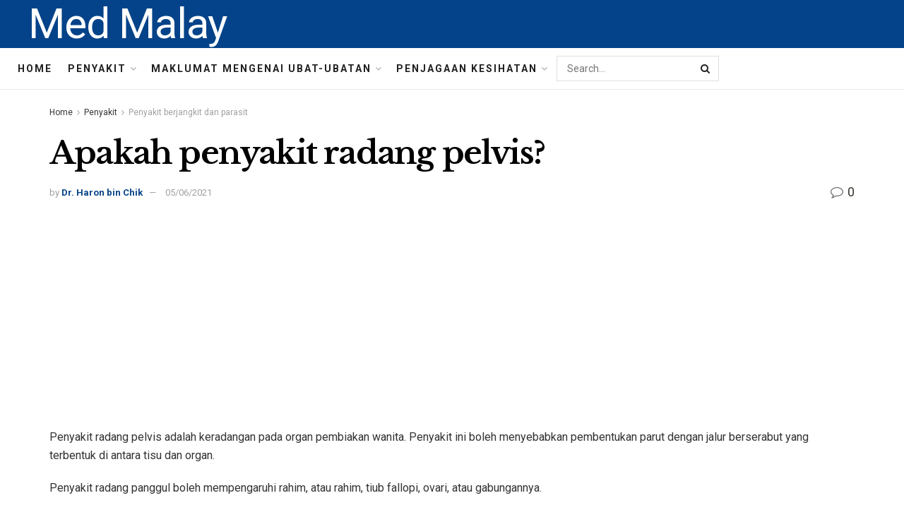

--- FILE ---
content_type: text/html; charset=UTF-8
request_url: https://medmalay.com/apakah-penyakit-radang-pelvis
body_size: 33799
content:
<!doctype html>
<!--[if lt IE 7]> <html class="no-js lt-ie9 lt-ie8 lt-ie7" lang="ms-MY"> <![endif]-->
<!--[if IE 7]>    <html class="no-js lt-ie9 lt-ie8" lang="ms-MY"> <![endif]-->
<!--[if IE 8]>    <html class="no-js lt-ie9" lang="ms-MY"> <![endif]-->
<!--[if IE 9]>    <html class="no-js lt-ie10" lang="ms-MY"> <![endif]-->
<!--[if gt IE 8]><!--> <html class="no-js" lang="ms-MY"> <!--<![endif]-->
<head>
    <meta http-equiv="Content-Type" content="text/html; charset=UTF-8" />
    <meta name='viewport' content='width=device-width, initial-scale=1, user-scalable=yes' />
    <link rel="profile" href="http://gmpg.org/xfn/11" />
    <link rel="pingback" href="https://medmalay.com/xmlrpc.php" />
    <meta name="theme-color" content="#093969">
             <meta name="msapplication-navbutton-color" content="#093969">
             <meta name="apple-mobile-web-app-status-bar-style" content="#093969"><meta name='robots' content='max-image-preview:large' />
			<script type="text/javascript">
              var jnews_ajax_url = '/?ajax-request=jnews'
			</script>
			
	<!-- This site is optimized with the Yoast SEO Premium plugin v14.5 - https://yoast.com/wordpress/plugins/seo/ -->
	<title>Apakah penyakit radang pelvis? - Med Malay</title>
	<meta name="robots" content="index, follow" />
	<meta name="googlebot" content="index, follow, max-snippet:-1, max-image-preview:large, max-video-preview:-1" />
	<meta name="bingbot" content="index, follow, max-snippet:-1, max-image-preview:large, max-video-preview:-1" />
	<link rel="canonical" href="http://medmalay.com/apakah-penyakit-radang-pelvis" />
	<meta property="og:locale" content="ms_MY" />
	<meta property="og:type" content="article" />
	<meta property="og:title" content="Apakah penyakit radang pelvis? - Med Malay" />
	<meta property="og:description" content="Penyakit radang pelvis adalah keradangan pada organ pembiakan wanita. Penyakit ini boleh menyebabkan pembentukan parut dengan jalur berserabut yang terbentuk di antara tisu dan organ. Penyakit radang panggul boleh mempengaruhi rahim, atau rahim, tiub fallopi, ovari, atau gabungannya. Komplikasi termasuk sakit kronik, berterusan, pelvis, kehamilan ektopik, dan kemandulan. Menurut Pusat Pengendalian dan Pencegahan Penyakit (CDC), [&hellip;]" />
	<meta property="og:url" content="http://medmalay.com/apakah-penyakit-radang-pelvis" />
	<meta property="og:site_name" content="Med Malay" />
	<meta property="article:published_time" content="2021-06-05T14:34:11+00:00" />
	<meta name="twitter:card" content="summary_large_image" />
	<script type="application/ld+json" class="yoast-schema-graph">{"@context":"https://schema.org","@graph":[{"@type":"WebSite","@id":"https://medmalay.com/#website","url":"https://medmalay.com/","name":"Med Malay","description":"","potentialAction":[{"@type":"SearchAction","target":"https://medmalay.com/?s={search_term_string}","query-input":"required name=search_term_string"}],"inLanguage":"ms-MY"},{"@type":"ImageObject","@id":"http://medmalay.com/apakah-penyakit-radang-pelvis#primaryimage","inLanguage":"ms-MY","url":"https://media.healthdirect.org.au/images/inline/original/t5ff2c_8af49ae9-73f8-48af-995c-9dcc6af6d41f-ee154f.gif"},{"@type":"WebPage","@id":"http://medmalay.com/apakah-penyakit-radang-pelvis#webpage","url":"http://medmalay.com/apakah-penyakit-radang-pelvis","name":"Apakah penyakit radang pelvis? - Med Malay","isPartOf":{"@id":"https://medmalay.com/#website"},"primaryImageOfPage":{"@id":"http://medmalay.com/apakah-penyakit-radang-pelvis#primaryimage"},"datePublished":"2021-06-05T14:34:11+00:00","dateModified":"2021-06-05T14:34:11+00:00","author":{"@id":"https://medmalay.com/#/schema/person/5f3ab592afeed51fb2fa9a8ab133f570"},"inLanguage":"ms-MY","potentialAction":[{"@type":"ReadAction","target":["http://medmalay.com/apakah-penyakit-radang-pelvis"]}]},{"@type":["Person"],"@id":"https://medmalay.com/#/schema/person/5f3ab592afeed51fb2fa9a8ab133f570","name":"Dr. Haron bin Chik","image":{"@type":"ImageObject","@id":"https://medmalay.com/#personlogo","inLanguage":"ms-MY","url":"https://secure.gravatar.com/avatar/693c15636bc0bff24877b0eec5073a15?s=96&d=mm&r=g","caption":"Dr. Haron bin Chik"}}]}</script>
	<!-- / Yoast SEO Premium plugin. -->


<link rel='dns-prefetch' href='//fonts.googleapis.com' />
<link rel="alternate" type="application/rss+xml" title="Suapan Med Malay &raquo;" href="https://medmalay.com/feed" />
<link rel="alternate" type="application/rss+xml" title="Suapan Ulasan Med Malay &raquo;" href="https://medmalay.com/comments/feed" />
<link rel="alternate" type="application/rss+xml" title="Suapan Ulasan Med Malay &raquo; Apakah penyakit radang pelvis?" href="https://medmalay.com/apakah-penyakit-radang-pelvis/feed" />
<script type="text/javascript">
/* <![CDATA[ */
window._wpemojiSettings = {"baseUrl":"https:\/\/s.w.org\/images\/core\/emoji\/15.0.3\/72x72\/","ext":".png","svgUrl":"https:\/\/s.w.org\/images\/core\/emoji\/15.0.3\/svg\/","svgExt":".svg","source":{"concatemoji":"https:\/\/medmalay.com\/wp-includes\/js\/wp-emoji-release.min.js?ver=6.6.4"}};
/*! This file is auto-generated */
!function(i,n){var o,s,e;function c(e){try{var t={supportTests:e,timestamp:(new Date).valueOf()};sessionStorage.setItem(o,JSON.stringify(t))}catch(e){}}function p(e,t,n){e.clearRect(0,0,e.canvas.width,e.canvas.height),e.fillText(t,0,0);var t=new Uint32Array(e.getImageData(0,0,e.canvas.width,e.canvas.height).data),r=(e.clearRect(0,0,e.canvas.width,e.canvas.height),e.fillText(n,0,0),new Uint32Array(e.getImageData(0,0,e.canvas.width,e.canvas.height).data));return t.every(function(e,t){return e===r[t]})}function u(e,t,n){switch(t){case"flag":return n(e,"\ud83c\udff3\ufe0f\u200d\u26a7\ufe0f","\ud83c\udff3\ufe0f\u200b\u26a7\ufe0f")?!1:!n(e,"\ud83c\uddfa\ud83c\uddf3","\ud83c\uddfa\u200b\ud83c\uddf3")&&!n(e,"\ud83c\udff4\udb40\udc67\udb40\udc62\udb40\udc65\udb40\udc6e\udb40\udc67\udb40\udc7f","\ud83c\udff4\u200b\udb40\udc67\u200b\udb40\udc62\u200b\udb40\udc65\u200b\udb40\udc6e\u200b\udb40\udc67\u200b\udb40\udc7f");case"emoji":return!n(e,"\ud83d\udc26\u200d\u2b1b","\ud83d\udc26\u200b\u2b1b")}return!1}function f(e,t,n){var r="undefined"!=typeof WorkerGlobalScope&&self instanceof WorkerGlobalScope?new OffscreenCanvas(300,150):i.createElement("canvas"),a=r.getContext("2d",{willReadFrequently:!0}),o=(a.textBaseline="top",a.font="600 32px Arial",{});return e.forEach(function(e){o[e]=t(a,e,n)}),o}function t(e){var t=i.createElement("script");t.src=e,t.defer=!0,i.head.appendChild(t)}"undefined"!=typeof Promise&&(o="wpEmojiSettingsSupports",s=["flag","emoji"],n.supports={everything:!0,everythingExceptFlag:!0},e=new Promise(function(e){i.addEventListener("DOMContentLoaded",e,{once:!0})}),new Promise(function(t){var n=function(){try{var e=JSON.parse(sessionStorage.getItem(o));if("object"==typeof e&&"number"==typeof e.timestamp&&(new Date).valueOf()<e.timestamp+604800&&"object"==typeof e.supportTests)return e.supportTests}catch(e){}return null}();if(!n){if("undefined"!=typeof Worker&&"undefined"!=typeof OffscreenCanvas&&"undefined"!=typeof URL&&URL.createObjectURL&&"undefined"!=typeof Blob)try{var e="postMessage("+f.toString()+"("+[JSON.stringify(s),u.toString(),p.toString()].join(",")+"));",r=new Blob([e],{type:"text/javascript"}),a=new Worker(URL.createObjectURL(r),{name:"wpTestEmojiSupports"});return void(a.onmessage=function(e){c(n=e.data),a.terminate(),t(n)})}catch(e){}c(n=f(s,u,p))}t(n)}).then(function(e){for(var t in e)n.supports[t]=e[t],n.supports.everything=n.supports.everything&&n.supports[t],"flag"!==t&&(n.supports.everythingExceptFlag=n.supports.everythingExceptFlag&&n.supports[t]);n.supports.everythingExceptFlag=n.supports.everythingExceptFlag&&!n.supports.flag,n.DOMReady=!1,n.readyCallback=function(){n.DOMReady=!0}}).then(function(){return e}).then(function(){var e;n.supports.everything||(n.readyCallback(),(e=n.source||{}).concatemoji?t(e.concatemoji):e.wpemoji&&e.twemoji&&(t(e.twemoji),t(e.wpemoji)))}))}((window,document),window._wpemojiSettings);
/* ]]> */
</script>

<style id='wp-emoji-styles-inline-css' type='text/css'>

	img.wp-smiley, img.emoji {
		display: inline !important;
		border: none !important;
		box-shadow: none !important;
		height: 1em !important;
		width: 1em !important;
		margin: 0 0.07em !important;
		vertical-align: -0.1em !important;
		background: none !important;
		padding: 0 !important;
	}
</style>
<link rel='stylesheet' id='wp-block-library-css' href='https://medmalay.com/wp-includes/css/dist/block-library/style.min.css?ver=6.6.4' type='text/css' media='all' />
<style id='classic-theme-styles-inline-css' type='text/css'>
/*! This file is auto-generated */
.wp-block-button__link{color:#fff;background-color:#32373c;border-radius:9999px;box-shadow:none;text-decoration:none;padding:calc(.667em + 2px) calc(1.333em + 2px);font-size:1.125em}.wp-block-file__button{background:#32373c;color:#fff;text-decoration:none}
</style>
<style id='global-styles-inline-css' type='text/css'>
:root{--wp--preset--aspect-ratio--square: 1;--wp--preset--aspect-ratio--4-3: 4/3;--wp--preset--aspect-ratio--3-4: 3/4;--wp--preset--aspect-ratio--3-2: 3/2;--wp--preset--aspect-ratio--2-3: 2/3;--wp--preset--aspect-ratio--16-9: 16/9;--wp--preset--aspect-ratio--9-16: 9/16;--wp--preset--color--black: #000000;--wp--preset--color--cyan-bluish-gray: #abb8c3;--wp--preset--color--white: #ffffff;--wp--preset--color--pale-pink: #f78da7;--wp--preset--color--vivid-red: #cf2e2e;--wp--preset--color--luminous-vivid-orange: #ff6900;--wp--preset--color--luminous-vivid-amber: #fcb900;--wp--preset--color--light-green-cyan: #7bdcb5;--wp--preset--color--vivid-green-cyan: #00d084;--wp--preset--color--pale-cyan-blue: #8ed1fc;--wp--preset--color--vivid-cyan-blue: #0693e3;--wp--preset--color--vivid-purple: #9b51e0;--wp--preset--gradient--vivid-cyan-blue-to-vivid-purple: linear-gradient(135deg,rgba(6,147,227,1) 0%,rgb(155,81,224) 100%);--wp--preset--gradient--light-green-cyan-to-vivid-green-cyan: linear-gradient(135deg,rgb(122,220,180) 0%,rgb(0,208,130) 100%);--wp--preset--gradient--luminous-vivid-amber-to-luminous-vivid-orange: linear-gradient(135deg,rgba(252,185,0,1) 0%,rgba(255,105,0,1) 100%);--wp--preset--gradient--luminous-vivid-orange-to-vivid-red: linear-gradient(135deg,rgba(255,105,0,1) 0%,rgb(207,46,46) 100%);--wp--preset--gradient--very-light-gray-to-cyan-bluish-gray: linear-gradient(135deg,rgb(238,238,238) 0%,rgb(169,184,195) 100%);--wp--preset--gradient--cool-to-warm-spectrum: linear-gradient(135deg,rgb(74,234,220) 0%,rgb(151,120,209) 20%,rgb(207,42,186) 40%,rgb(238,44,130) 60%,rgb(251,105,98) 80%,rgb(254,248,76) 100%);--wp--preset--gradient--blush-light-purple: linear-gradient(135deg,rgb(255,206,236) 0%,rgb(152,150,240) 100%);--wp--preset--gradient--blush-bordeaux: linear-gradient(135deg,rgb(254,205,165) 0%,rgb(254,45,45) 50%,rgb(107,0,62) 100%);--wp--preset--gradient--luminous-dusk: linear-gradient(135deg,rgb(255,203,112) 0%,rgb(199,81,192) 50%,rgb(65,88,208) 100%);--wp--preset--gradient--pale-ocean: linear-gradient(135deg,rgb(255,245,203) 0%,rgb(182,227,212) 50%,rgb(51,167,181) 100%);--wp--preset--gradient--electric-grass: linear-gradient(135deg,rgb(202,248,128) 0%,rgb(113,206,126) 100%);--wp--preset--gradient--midnight: linear-gradient(135deg,rgb(2,3,129) 0%,rgb(40,116,252) 100%);--wp--preset--font-size--small: 13px;--wp--preset--font-size--medium: 20px;--wp--preset--font-size--large: 36px;--wp--preset--font-size--x-large: 42px;--wp--preset--spacing--20: 0.44rem;--wp--preset--spacing--30: 0.67rem;--wp--preset--spacing--40: 1rem;--wp--preset--spacing--50: 1.5rem;--wp--preset--spacing--60: 2.25rem;--wp--preset--spacing--70: 3.38rem;--wp--preset--spacing--80: 5.06rem;--wp--preset--shadow--natural: 6px 6px 9px rgba(0, 0, 0, 0.2);--wp--preset--shadow--deep: 12px 12px 50px rgba(0, 0, 0, 0.4);--wp--preset--shadow--sharp: 6px 6px 0px rgba(0, 0, 0, 0.2);--wp--preset--shadow--outlined: 6px 6px 0px -3px rgba(255, 255, 255, 1), 6px 6px rgba(0, 0, 0, 1);--wp--preset--shadow--crisp: 6px 6px 0px rgba(0, 0, 0, 1);}:where(.is-layout-flex){gap: 0.5em;}:where(.is-layout-grid){gap: 0.5em;}body .is-layout-flex{display: flex;}.is-layout-flex{flex-wrap: wrap;align-items: center;}.is-layout-flex > :is(*, div){margin: 0;}body .is-layout-grid{display: grid;}.is-layout-grid > :is(*, div){margin: 0;}:where(.wp-block-columns.is-layout-flex){gap: 2em;}:where(.wp-block-columns.is-layout-grid){gap: 2em;}:where(.wp-block-post-template.is-layout-flex){gap: 1.25em;}:where(.wp-block-post-template.is-layout-grid){gap: 1.25em;}.has-black-color{color: var(--wp--preset--color--black) !important;}.has-cyan-bluish-gray-color{color: var(--wp--preset--color--cyan-bluish-gray) !important;}.has-white-color{color: var(--wp--preset--color--white) !important;}.has-pale-pink-color{color: var(--wp--preset--color--pale-pink) !important;}.has-vivid-red-color{color: var(--wp--preset--color--vivid-red) !important;}.has-luminous-vivid-orange-color{color: var(--wp--preset--color--luminous-vivid-orange) !important;}.has-luminous-vivid-amber-color{color: var(--wp--preset--color--luminous-vivid-amber) !important;}.has-light-green-cyan-color{color: var(--wp--preset--color--light-green-cyan) !important;}.has-vivid-green-cyan-color{color: var(--wp--preset--color--vivid-green-cyan) !important;}.has-pale-cyan-blue-color{color: var(--wp--preset--color--pale-cyan-blue) !important;}.has-vivid-cyan-blue-color{color: var(--wp--preset--color--vivid-cyan-blue) !important;}.has-vivid-purple-color{color: var(--wp--preset--color--vivid-purple) !important;}.has-black-background-color{background-color: var(--wp--preset--color--black) !important;}.has-cyan-bluish-gray-background-color{background-color: var(--wp--preset--color--cyan-bluish-gray) !important;}.has-white-background-color{background-color: var(--wp--preset--color--white) !important;}.has-pale-pink-background-color{background-color: var(--wp--preset--color--pale-pink) !important;}.has-vivid-red-background-color{background-color: var(--wp--preset--color--vivid-red) !important;}.has-luminous-vivid-orange-background-color{background-color: var(--wp--preset--color--luminous-vivid-orange) !important;}.has-luminous-vivid-amber-background-color{background-color: var(--wp--preset--color--luminous-vivid-amber) !important;}.has-light-green-cyan-background-color{background-color: var(--wp--preset--color--light-green-cyan) !important;}.has-vivid-green-cyan-background-color{background-color: var(--wp--preset--color--vivid-green-cyan) !important;}.has-pale-cyan-blue-background-color{background-color: var(--wp--preset--color--pale-cyan-blue) !important;}.has-vivid-cyan-blue-background-color{background-color: var(--wp--preset--color--vivid-cyan-blue) !important;}.has-vivid-purple-background-color{background-color: var(--wp--preset--color--vivid-purple) !important;}.has-black-border-color{border-color: var(--wp--preset--color--black) !important;}.has-cyan-bluish-gray-border-color{border-color: var(--wp--preset--color--cyan-bluish-gray) !important;}.has-white-border-color{border-color: var(--wp--preset--color--white) !important;}.has-pale-pink-border-color{border-color: var(--wp--preset--color--pale-pink) !important;}.has-vivid-red-border-color{border-color: var(--wp--preset--color--vivid-red) !important;}.has-luminous-vivid-orange-border-color{border-color: var(--wp--preset--color--luminous-vivid-orange) !important;}.has-luminous-vivid-amber-border-color{border-color: var(--wp--preset--color--luminous-vivid-amber) !important;}.has-light-green-cyan-border-color{border-color: var(--wp--preset--color--light-green-cyan) !important;}.has-vivid-green-cyan-border-color{border-color: var(--wp--preset--color--vivid-green-cyan) !important;}.has-pale-cyan-blue-border-color{border-color: var(--wp--preset--color--pale-cyan-blue) !important;}.has-vivid-cyan-blue-border-color{border-color: var(--wp--preset--color--vivid-cyan-blue) !important;}.has-vivid-purple-border-color{border-color: var(--wp--preset--color--vivid-purple) !important;}.has-vivid-cyan-blue-to-vivid-purple-gradient-background{background: var(--wp--preset--gradient--vivid-cyan-blue-to-vivid-purple) !important;}.has-light-green-cyan-to-vivid-green-cyan-gradient-background{background: var(--wp--preset--gradient--light-green-cyan-to-vivid-green-cyan) !important;}.has-luminous-vivid-amber-to-luminous-vivid-orange-gradient-background{background: var(--wp--preset--gradient--luminous-vivid-amber-to-luminous-vivid-orange) !important;}.has-luminous-vivid-orange-to-vivid-red-gradient-background{background: var(--wp--preset--gradient--luminous-vivid-orange-to-vivid-red) !important;}.has-very-light-gray-to-cyan-bluish-gray-gradient-background{background: var(--wp--preset--gradient--very-light-gray-to-cyan-bluish-gray) !important;}.has-cool-to-warm-spectrum-gradient-background{background: var(--wp--preset--gradient--cool-to-warm-spectrum) !important;}.has-blush-light-purple-gradient-background{background: var(--wp--preset--gradient--blush-light-purple) !important;}.has-blush-bordeaux-gradient-background{background: var(--wp--preset--gradient--blush-bordeaux) !important;}.has-luminous-dusk-gradient-background{background: var(--wp--preset--gradient--luminous-dusk) !important;}.has-pale-ocean-gradient-background{background: var(--wp--preset--gradient--pale-ocean) !important;}.has-electric-grass-gradient-background{background: var(--wp--preset--gradient--electric-grass) !important;}.has-midnight-gradient-background{background: var(--wp--preset--gradient--midnight) !important;}.has-small-font-size{font-size: var(--wp--preset--font-size--small) !important;}.has-medium-font-size{font-size: var(--wp--preset--font-size--medium) !important;}.has-large-font-size{font-size: var(--wp--preset--font-size--large) !important;}.has-x-large-font-size{font-size: var(--wp--preset--font-size--x-large) !important;}
:where(.wp-block-post-template.is-layout-flex){gap: 1.25em;}:where(.wp-block-post-template.is-layout-grid){gap: 1.25em;}
:where(.wp-block-columns.is-layout-flex){gap: 2em;}:where(.wp-block-columns.is-layout-grid){gap: 2em;}
:root :where(.wp-block-pullquote){font-size: 1.5em;line-height: 1.6;}
</style>
<link rel='stylesheet' id='wp_automatic_gallery_style-css' href='https://medmalay.com/wp-content/plugins/wp-automatic/css/wp-automatic.css?ver=1.0.0' type='text/css' media='all' />
<link rel='stylesheet' id='js_composer_front-css' href='https://medmalay.com/wp-content/plugins/js_composer/assets/css/js_composer.min.css?ver=6.3.0' type='text/css' media='all' />
<link rel='stylesheet' id='jeg_customizer_font-css' href='//fonts.googleapis.com/css?family=Roboto%3Aregular%2C700%7CLibre+Baskerville%3Aregular%2C700&#038;display=swap&#038;ver=1.2.5' type='text/css' media='all' />
<link rel='stylesheet' id='mediaelement-css' href='https://medmalay.com/wp-includes/js/mediaelement/mediaelementplayer-legacy.min.css?ver=4.2.17' type='text/css' media='all' />
<link rel='stylesheet' id='wp-mediaelement-css' href='https://medmalay.com/wp-includes/js/mediaelement/wp-mediaelement.min.css?ver=6.6.4' type='text/css' media='all' />
<link rel='stylesheet' id='jnews-frontend-css' href='https://medmalay.com/wp-content/themes/jnews-theme/jnews/assets/dist/frontend.min.css?ver=7.1.0' type='text/css' media='all' />
<link rel='stylesheet' id='jnews-style-css' href='https://medmalay.com/wp-content/themes/jnews-theme/jnews/style.css?ver=7.1.0' type='text/css' media='all' />
<link rel='stylesheet' id='jnews-darkmode-css' href='https://medmalay.com/wp-content/themes/jnews-theme/jnews/assets/css/darkmode.css?ver=7.1.0' type='text/css' media='all' />
<link rel='stylesheet' id='jnews-scheme-css' href='https://medmalay.com/wp-content/themes/jnews-theme/jnews/data/import/science/scheme.css?ver=7.1.0' type='text/css' media='all' />
<script type="text/javascript" src="https://medmalay.com/wp-includes/js/jquery/jquery.min.js?ver=3.7.1" id="jquery-core-js"></script>
<script type="text/javascript" src="https://medmalay.com/wp-includes/js/jquery/jquery-migrate.min.js?ver=3.4.1" id="jquery-migrate-js"></script>
<script type="text/javascript" src="https://medmalay.com/wp-content/plugins/wp-automatic/js/main-front.js?ver=6.6.4" id="wp_automatic_gallery-js"></script>
<link rel="https://api.w.org/" href="https://medmalay.com/wp-json/" /><link rel="alternate" title="JSON" type="application/json" href="https://medmalay.com/wp-json/wp/v2/posts/1049" /><link rel="EditURI" type="application/rsd+xml" title="RSD" href="https://medmalay.com/xmlrpc.php?rsd" />
<meta name="generator" content="WordPress 6.6.4" />
<link rel='shortlink' href='https://medmalay.com/?p=1049' />
<link rel="alternate" title="oEmbed (JSON)" type="application/json+oembed" href="https://medmalay.com/wp-json/oembed/1.0/embed?url=https%3A%2F%2Fmedmalay.com%2Fapakah-penyakit-radang-pelvis" />
<link rel="alternate" title="oEmbed (XML)" type="text/xml+oembed" href="https://medmalay.com/wp-json/oembed/1.0/embed?url=https%3A%2F%2Fmedmalay.com%2Fapakah-penyakit-radang-pelvis&#038;format=xml" />
<!-- FIFU:meta:begin:image -->
<meta property="og:image" content="https://media.healthdirect.org.au/images/inline/original/t5ff2c_8af49ae9-73f8-48af-995c-9dcc6af6d41f-ee154f.gif" />
<!-- FIFU:meta:end:image --><!-- FIFU:meta:begin:twitter -->
<meta name="twitter:card" content="summary_large_image" />
<meta name="twitter:title" content="Apakah penyakit radang pelvis?" />
<meta name="twitter:description" content="" />
<meta name="twitter:image" content="https://media.healthdirect.org.au/images/inline/original/t5ff2c_8af49ae9-73f8-48af-995c-9dcc6af6d41f-ee154f.gif" />
<!-- FIFU:meta:end:twitter --><meta name="generator" content="Powered by WPBakery Page Builder - drag and drop page builder for WordPress."/>
<script type='application/ld+json'>{"@context":"http:\/\/schema.org","@type":"Organization","@id":"https:\/\/medmalay.com\/#organization","url":"https:\/\/medmalay.com\/","name":"Jegtheme","logo":{"@type":"ImageObject","url":"http:\/\/medmalay.com\/wp-content\/uploads\/2020\/11\/logo_science.png"},"sameAs":["http:\/\/facebook.com","http:\/\/twitter.com","http:\/\/plus.google.com","http:\/\/youtube.com"],"contactPoint":{"@type":"ContactPoint","telephone":"+1-880-555-1212","contactType":"customer_service","areaServed":["Worldwide"]}}</script>
<script type='application/ld+json'>{"@context":"http:\/\/schema.org","@type":"WebSite","@id":"https:\/\/medmalay.com\/#website","url":"https:\/\/medmalay.com\/","name":"Jegtheme","potentialAction":{"@type":"SearchAction","target":"https:\/\/medmalay.com\/?s={search_term_string}","query-input":"required name=search_term_string"}}</script>
<link rel="icon" href="https://medmalay.com/wp-content/uploads/2021/04/favicon-75x75.png" sizes="32x32" />
<link rel="icon" href="https://medmalay.com/wp-content/uploads/2021/04/favicon-300x300.png" sizes="192x192" />
<link rel="apple-touch-icon" href="https://medmalay.com/wp-content/uploads/2021/04/favicon-300x300.png" />
<meta name="msapplication-TileImage" content="https://medmalay.com/wp-content/uploads/2021/04/favicon-300x300.png" />

<!-- FIFU:jsonld:begin -->
<script type="application/ld+json">{"@context":"https://schema.org","@type":"BlogPosting","headline":"Apakah penyakit radang pelvis?","url":"https://medmalay.com/apakah-penyakit-radang-pelvis","mainEntityOfPage":"https://medmalay.com/apakah-penyakit-radang-pelvis","image":[{"@type":"ImageObject","url":"https://media.healthdirect.org.au/images/inline/original/t5ff2c_8af49ae9-73f8-48af-995c-9dcc6af6d41f-ee154f.gif"}],"datePublished":"2021-06-05T14:34:11+00:00","dateModified":"2021-06-05T14:34:11+00:00","author":{"@type":"Person","name":"Dr. Haron bin Chik","url":"https://medmalay.com/author/haron"}}</script>
<!-- FIFU:jsonld:end -->
<style id="jeg_dynamic_css" type="text/css" data-type="jeg_custom-css">body,.newsfeed_carousel.owl-carousel .owl-nav div,.jeg_filter_button,.owl-carousel .owl-nav div,.jeg_readmore,.jeg_hero_style_7 .jeg_post_meta a,.widget_calendar thead th,.widget_calendar tfoot a,.jeg_socialcounter a,.entry-header .jeg_meta_like a,.entry-header .jeg_meta_comment a,.entry-content tbody tr:hover,.entry-content th,.jeg_splitpost_nav li:hover a,#breadcrumbs a,.jeg_author_socials a:hover,.jeg_footer_content a,.jeg_footer_bottom a,.jeg_cartcontent,.woocommerce .woocommerce-breadcrumb a { color : #353531; } a,.jeg_menu_style_5 > li > a:hover,.jeg_menu_style_5 > li.sfHover > a,.jeg_menu_style_5 > li.current-menu-item > a,.jeg_menu_style_5 > li.current-menu-ancestor > a,.jeg_navbar .jeg_menu:not(.jeg_main_menu) > li > a:hover,.jeg_midbar .jeg_menu:not(.jeg_main_menu) > li > a:hover,.jeg_side_tabs li.active,.jeg_block_heading_5 strong,.jeg_block_heading_6 strong,.jeg_block_heading_7 strong,.jeg_block_heading_8 strong,.jeg_subcat_list li a:hover,.jeg_subcat_list li button:hover,.jeg_pl_lg_7 .jeg_thumb .jeg_post_category a,.jeg_pl_xs_2:before,.jeg_pl_xs_4 .jeg_postblock_content:before,.jeg_postblock .jeg_post_title a:hover,.jeg_hero_style_6 .jeg_post_title a:hover,.jeg_sidefeed .jeg_pl_xs_3 .jeg_post_title a:hover,.widget_jnews_popular .jeg_post_title a:hover,.jeg_meta_author a,.widget_archive li a:hover,.widget_pages li a:hover,.widget_meta li a:hover,.widget_recent_entries li a:hover,.widget_rss li a:hover,.widget_rss cite,.widget_categories li a:hover,.widget_categories li.current-cat > a,#breadcrumbs a:hover,.jeg_share_count .counts,.commentlist .bypostauthor > .comment-body > .comment-author > .fn,span.required,.jeg_review_title,.bestprice .price,.authorlink a:hover,.jeg_vertical_playlist .jeg_video_playlist_play_icon,.jeg_vertical_playlist .jeg_video_playlist_item.active .jeg_video_playlist_thumbnail:before,.jeg_horizontal_playlist .jeg_video_playlist_play,.woocommerce li.product .pricegroup .button,.widget_display_forums li a:hover,.widget_display_topics li:before,.widget_display_replies li:before,.widget_display_views li:before,.bbp-breadcrumb a:hover,.jeg_mobile_menu li.sfHover > a,.jeg_mobile_menu li a:hover,.split-template-6 .pagenum, .jeg_push_notification_button .button { color : #044389; } .jeg_menu_style_1 > li > a:before,.jeg_menu_style_2 > li > a:before,.jeg_menu_style_3 > li > a:before,.jeg_side_toggle,.jeg_slide_caption .jeg_post_category a,.jeg_slider_type_1 .owl-nav .owl-next,.jeg_block_heading_1 .jeg_block_title span,.jeg_block_heading_2 .jeg_block_title span,.jeg_block_heading_3,.jeg_block_heading_4 .jeg_block_title span,.jeg_block_heading_6:after,.jeg_pl_lg_box .jeg_post_category a,.jeg_pl_md_box .jeg_post_category a,.jeg_readmore:hover,.jeg_thumb .jeg_post_category a,.jeg_block_loadmore a:hover, .jeg_postblock.alt .jeg_block_loadmore a:hover,.jeg_block_loadmore a.active,.jeg_postblock_carousel_2 .jeg_post_category a,.jeg_heroblock .jeg_post_category a,.jeg_pagenav_1 .page_number.active,.jeg_pagenav_1 .page_number.active:hover,input[type="submit"],.btn,.button,.widget_tag_cloud a:hover,.popularpost_item:hover .jeg_post_title a:before,.jeg_splitpost_4 .page_nav,.jeg_splitpost_5 .page_nav,.jeg_post_via a:hover,.jeg_post_source a:hover,.jeg_post_tags a:hover,.comment-reply-title small a:before,.comment-reply-title small a:after,.jeg_storelist .productlink,.authorlink li.active a:before,.jeg_footer.dark .socials_widget:not(.nobg) a:hover .fa,.jeg_breakingnews_title,.jeg_overlay_slider_bottom.owl-carousel .owl-nav div,.jeg_overlay_slider_bottom.owl-carousel .owl-nav div:hover,.jeg_vertical_playlist .jeg_video_playlist_current,.woocommerce span.onsale,.woocommerce #respond input#submit:hover,.woocommerce a.button:hover,.woocommerce button.button:hover,.woocommerce input.button:hover,.woocommerce #respond input#submit.alt,.woocommerce a.button.alt,.woocommerce button.button.alt,.woocommerce input.button.alt,.jeg_popup_post .caption,.jeg_footer.dark input[type="submit"],.jeg_footer.dark .btn,.jeg_footer.dark .button,.footer_widget.widget_tag_cloud a:hover, .jeg_inner_content .content-inner .jeg_post_category a:hover, #buddypress .standard-form button, #buddypress a.button, #buddypress input[type="submit"], #buddypress input[type="button"], #buddypress input[type="reset"], #buddypress ul.button-nav li a, #buddypress .generic-button a, #buddypress .generic-button button, #buddypress .comment-reply-link, #buddypress a.bp-title-button, #buddypress.buddypress-wrap .members-list li .user-update .activity-read-more a, div#buddypress .standard-form button:hover,div#buddypress a.button:hover,div#buddypress input[type="submit"]:hover,div#buddypress input[type="button"]:hover,div#buddypress input[type="reset"]:hover,div#buddypress ul.button-nav li a:hover,div#buddypress .generic-button a:hover,div#buddypress .generic-button button:hover,div#buddypress .comment-reply-link:hover,div#buddypress a.bp-title-button:hover,div#buddypress.buddypress-wrap .members-list li .user-update .activity-read-more a:hover, #buddypress #item-nav .item-list-tabs ul li a:before, .jeg_inner_content .jeg_meta_container .follow-wrapper a { background-color : #044389; } .jeg_block_heading_7 .jeg_block_title span, .jeg_readmore:hover, .jeg_block_loadmore a:hover, .jeg_block_loadmore a.active, .jeg_pagenav_1 .page_number.active, .jeg_pagenav_1 .page_number.active:hover, .jeg_pagenav_3 .page_number:hover, .jeg_prevnext_post a:hover h3, .jeg_overlay_slider .jeg_post_category, .jeg_sidefeed .jeg_post.active, .jeg_vertical_playlist.jeg_vertical_playlist .jeg_video_playlist_item.active .jeg_video_playlist_thumbnail img, .jeg_horizontal_playlist .jeg_video_playlist_item.active { border-color : #044389; } .jeg_tabpost_nav li.active, .woocommerce div.product .woocommerce-tabs ul.tabs li.active { border-bottom-color : #044389; } .jeg_post_meta .fa, .entry-header .jeg_post_meta .fa, .jeg_review_stars, .jeg_price_review_list { color : #666666; } .jeg_share_button.share-float.share-monocrhome a { background-color : #666666; } h1,h2,h3,h4,h5,h6,.jeg_post_title a,.entry-header .jeg_post_title,.jeg_hero_style_7 .jeg_post_title a,.jeg_block_title,.jeg_splitpost_bar .current_title,.jeg_video_playlist_title,.gallery-caption { color : #020202; } .split-template-9 .pagenum, .split-template-10 .pagenum, .split-template-11 .pagenum, .split-template-12 .pagenum, .split-template-13 .pagenum, .split-template-15 .pagenum, .split-template-18 .pagenum, .split-template-20 .pagenum, .split-template-19 .current_title span, .split-template-20 .current_title span { background-color : #020202; } .jeg_topbar .jeg_nav_row, .jeg_topbar .jeg_search_no_expand .jeg_search_input { line-height : 36px; } .jeg_topbar .jeg_nav_row, .jeg_topbar .jeg_nav_icon { height : 36px; } .jeg_midbar { height : 68px; } .jeg_midbar, .jeg_midbar.dark { background-color : #044389; border-bottom-width : 0px; } .jeg_midbar a, .jeg_midbar.dark a { color : #ffffff; } .jeg_header .jeg_bottombar.jeg_navbar,.jeg_bottombar .jeg_nav_icon { height : 58px; } .jeg_header .jeg_bottombar.jeg_navbar, .jeg_header .jeg_bottombar .jeg_main_menu:not(.jeg_menu_style_1) > li > a, .jeg_header .jeg_bottombar .jeg_menu_style_1 > li, .jeg_header .jeg_bottombar .jeg_menu:not(.jeg_main_menu) > li > a { line-height : 58px; } .jeg_header .jeg_bottombar, .jeg_header .jeg_bottombar.jeg_navbar_dark, .jeg_bottombar.jeg_navbar_boxed .jeg_nav_row, .jeg_bottombar.jeg_navbar_dark.jeg_navbar_boxed .jeg_nav_row { border-top-width : 0px; border-bottom-width : 1px; } .jeg_stickybar.jeg_navbar,.jeg_navbar .jeg_nav_icon { height : 60px; } .jeg_stickybar.jeg_navbar, .jeg_stickybar .jeg_main_menu:not(.jeg_menu_style_1) > li > a, .jeg_stickybar .jeg_menu_style_1 > li, .jeg_stickybar .jeg_menu:not(.jeg_main_menu) > li > a { line-height : 60px; } .jeg_stickybar, .jeg_stickybar.dark { border-bottom-width : 1px; } .jeg_header .socials_widget > a > i.fa:before { color : #ffffff; } .jeg_header .socials_widget > a > i.fa { background-color : #044389; } .jeg_header .jeg_button_1 .btn { color : #ffffff; border-color : #ffffff; } .jeg_nav_search { width : 20%; } .jeg_header .jeg_menu.jeg_main_menu > li > a:hover, .jeg_header .jeg_menu.jeg_main_menu > li.sfHover > a, .jeg_header .jeg_menu.jeg_main_menu > li > .sf-with-ul:hover:after, .jeg_header .jeg_menu.jeg_main_menu > li.sfHover > .sf-with-ul:after, .jeg_header .jeg_menu_style_4 > li.current-menu-item > a, .jeg_header .jeg_menu_style_4 > li.current-menu-ancestor > a, .jeg_header .jeg_menu_style_5 > li.current-menu-item > a, .jeg_header .jeg_menu_style_5 > li.current-menu-ancestor > a { color : #044389; } #jeg_off_canvas.dark .jeg_mobile_wrapper, #jeg_off_canvas .jeg_mobile_wrapper { background : #002066; } .jeg_footer_content,.jeg_footer.dark .jeg_footer_content { background-color : #020202; color : #999999; } .jeg_footer .jeg_footer_heading h3,.jeg_footer.dark .jeg_footer_heading h3,.jeg_footer .widget h2,.jeg_footer .footer_dark .widget h2 { color : #ffffff; } body,input,textarea,select,.chosen-container-single .chosen-single,.btn,.button { font-family: Roboto,Helvetica,Arial,sans-serif;font-size: 15px;  } .jeg_header, .jeg_mobile_wrapper { font-family: Roboto,Helvetica,Arial,sans-serif;font-size: 14px;  } .jeg_post_title, .entry-header .jeg_post_title, .jeg_single_tpl_2 .entry-header .jeg_post_title, .jeg_single_tpl_3 .entry-header .jeg_post_title, .jeg_single_tpl_6 .entry-header .jeg_post_title { font-family: "Libre Baskerville",Helvetica,Arial,sans-serif; } </style><style type="text/css">
					.no_thumbnail .jeg_thumb,
					.thumbnail-container.no_thumbnail {
					    display: none !important;
					}
					.jeg_search_result .jeg_pl_xs_3.no_thumbnail .jeg_postblock_content,
					.jeg_sidefeed .jeg_pl_xs_3.no_thumbnail .jeg_postblock_content,
					.jeg_pl_sm.no_thumbnail .jeg_postblock_content {
					    margin-left: 0;
					}
					.jeg_postblock_11 .no_thumbnail .jeg_postblock_content,
					.jeg_postblock_12 .no_thumbnail .jeg_postblock_content,
					.jeg_postblock_12.jeg_col_3o3 .no_thumbnail .jeg_postblock_content  {
					    margin-top: 0;
					}
					.jeg_postblock_15 .jeg_pl_md_box.no_thumbnail .jeg_postblock_content,
					.jeg_postblock_19 .jeg_pl_md_box.no_thumbnail .jeg_postblock_content,
					.jeg_postblock_24 .jeg_pl_md_box.no_thumbnail .jeg_postblock_content,
					.jeg_sidefeed .jeg_pl_md_box .jeg_postblock_content {
					    position: relative;
					}
					.jeg_postblock_carousel_2 .no_thumbnail .jeg_post_title a,
					.jeg_postblock_carousel_2 .no_thumbnail .jeg_post_title a:hover,
					.jeg_postblock_carousel_2 .no_thumbnail .jeg_post_meta .fa {
					    color: #212121 !important;
					} 
				</style><noscript><style> .wpb_animate_when_almost_visible { opacity: 1; }</style></noscript> 
	<!-- Adsense review code -->
	<script async src="https://pagead2.googlesyndication.com/pagead/js/adsbygoogle.js?client=ca-pub-2531841583262676"
     crossorigin="anonymous"></script> 
	<!-- End of Adsense review code -->
<link rel="preload" as="image" href="https://media.healthdirect.org.au/images/inline/original/t5ff2c_8af49ae9-73f8-48af-995c-9dcc6af6d41f-ee154f.gif"></head>

<body class="post-template-default single single-post postid-1049 single-format-standard wp-embed-responsive jeg_toggle_dark jeg_single_tpl_1 jnews jsc_normal wpb-js-composer js-comp-ver-6.3.0 vc_responsive">

    
    
    <div class="jeg_ad jeg_ad_top jnews_header_top_ads">
        <div class='ads-wrapper  '></div>    </div>

    <!-- The Main Wrapper
    ============================================= -->
    <div class="jeg_viewport">

        
        <div class="jeg_header_wrapper">
            <div class="jeg_header_instagram_wrapper">
    </div>

<!-- HEADER -->
<div class="jeg_header full">
    <div class="jeg_midbar jeg_container normal">
    <div class="container">
        <div class="jeg_nav_row">
            
                <div class="jeg_nav_col jeg_nav_left jeg_nav_grow">
                    <div class="item_wrap jeg_nav_alignleft">
                        <div class="jeg_nav_item jeg_logo jeg_desktop_logo">
			<div class="site-title">
	    	<a href="https://medmalay.com/" style="padding: 0px 0px 0px 15px;">
	    	    Med Malay	    	</a>
	    </div>
	</div>                    </div>
                </div>

                
                <div class="jeg_nav_col jeg_nav_center jeg_nav_normal">
                    <div class="item_wrap jeg_nav_aligncenter">
                                            </div>
                </div>

                
                <div class="jeg_nav_col jeg_nav_right jeg_nav_normal">
                    <div class="item_wrap jeg_nav_alignright">
                                            </div>
                </div>

                        </div>
    </div>
</div><div class="jeg_bottombar jeg_navbar jeg_container jeg_navbar_wrapper  jeg_navbar_normal">
    <div class="container">
        <div class="jeg_nav_row">
            
                <div class="jeg_nav_col jeg_nav_left jeg_nav_grow">
                    <div class="item_wrap jeg_nav_alignleft">
                        <div class="jeg_main_menu_wrapper">
<div class="jeg_nav_item jeg_mainmenu_wrap"><ul class="jeg_menu jeg_main_menu jeg_menu_style_5" data-animation="animate"><li id="menu-item-64" class="menu-item menu-item-type-post_type menu-item-object-page menu-item-home menu-item-64 bgnav" data-item-row="default" ><a href="https://medmalay.com/">Home</a></li>
<li id="menu-item-70" class="menu-item menu-item-type-taxonomy menu-item-object-category current-post-ancestor menu-item-70 bgnav jeg_megamenu category_1" data-number="5"  data-item-row="default" ><a href="https://medmalay.com/penyakit">Penyakit</a><div class="sub-menu">
                    <div class="jeg_newsfeed clearfix"><div class="jeg_newsfeed_subcat">
                    <ul class="jeg_subcat_item">
                        <li data-cat-id="17" class="active"><a href="https://medmalay.com/penyakit">All</a></li>
                        <li data-cat-id="4" class=""><a href="https://medmalay.com/penyakit/barah">Barah</a></li><li data-cat-id="18" class=""><a href="https://medmalay.com/penyakit/penyakit-berjangkit-dan-parasit">Penyakit berjangkit dan parasit</a></li><li data-cat-id="21" class=""><a href="https://medmalay.com/penyakit/penyakit-kulit">Penyakit kulit</a></li><li data-cat-id="19" class=""><a href="https://medmalay.com/penyakit/penyakit-lain">Penyakit lain</a></li><li data-cat-id="3" class=""><a href="https://medmalay.com/penyakit/penyakit-pencernaan">Penyakit pencernaan</a></li>
                    </ul>
                </div>
                <div class="jeg_newsfeed_list">
                    <div data-cat-id="17" data-load-status="loaded" class="jeg_newsfeed_container">
                        <div class="newsfeed_carousel owl-carousel with_subcat">
                            <div class="jeg_newsfeed_item ">
                    <div class="jeg_thumb">
                        
                        <a href="https://medmalay.com/sakit-perut-bahagian-atas-adalah-gejala-pankreatitis"><div class="thumbnail-container size-500 "><img width="360" height="180" src="https://medmalay.com/wp-content/themes/jnews-theme/jnews/assets/img/jeg-empty.png" class="attachment-jnews-360x180 size-jnews-360x180 owl-lazy wp-post-image" alt="Sakit perut bahagian atas adalah gejala pankreatitis" title="Sakit perut bahagian atas adalah gejala pankreatitis" decoding="async" fetchpriority="high" data-full-width="0" data-full-height="0" data-src="http://witbeast.com/wp-content/uploads/2026/01/image-29.png" /></div></a>
                    </div>
                    <h3 class="jeg_post_title"><a href="https://medmalay.com/sakit-perut-bahagian-atas-adalah-gejala-pankreatitis">Sakit perut bahagian atas adalah gejala pankreatitis</a></h3>
                </div><div class="jeg_newsfeed_item ">
                    <div class="jeg_thumb">
                        
                        <a href="https://medmalay.com/sakit-perut-boleh-menjadi-gejala-sista-ovari"><div class="thumbnail-container size-500 "><img width="360" height="180" src="https://medmalay.com/wp-content/themes/jnews-theme/jnews/assets/img/jeg-empty.png" class="attachment-jnews-360x180 size-jnews-360x180 owl-lazy wp-post-image" alt="Sakit perut boleh menjadi gejala sista ovari" title="Sakit perut boleh menjadi gejala sista ovari" decoding="async" data-full-width="0" data-full-height="0" data-src="http://witbeast.com/wp-content/uploads/2026/01/image-27.png" /></div></a>
                    </div>
                    <h3 class="jeg_post_title"><a href="https://medmalay.com/sakit-perut-boleh-menjadi-gejala-sista-ovari">Sakit perut boleh menjadi gejala sista ovari</a></h3>
                </div><div class="jeg_newsfeed_item ">
                    <div class="jeg_thumb">
                        
                        <a href="https://medmalay.com/mengapa-batu-karang-menyebabkan-sakit-perut"><div class="thumbnail-container size-500 "><img width="360" height="180" src="https://medmalay.com/wp-content/themes/jnews-theme/jnews/assets/img/jeg-empty.png" class="attachment-jnews-360x180 size-jnews-360x180 owl-lazy wp-post-image" alt="Mengapa batu karang menyebabkan sakit perut?" title="Mengapa batu karang menyebabkan sakit perut?" decoding="async" data-full-width="0" data-full-height="0" data-src="http://witbeast.com/wp-content/uploads/2026/01/image-25.png" /></div></a>
                    </div>
                    <h3 class="jeg_post_title"><a href="https://medmalay.com/mengapa-batu-karang-menyebabkan-sakit-perut">Mengapa batu karang menyebabkan sakit perut?</a></h3>
                </div><div class="jeg_newsfeed_item ">
                    <div class="jeg_thumb">
                        
                        <a href="https://medmalay.com/air-kencing-oren-bersama-loya-punca-dan-rawatan"><div class="thumbnail-container size-500 "><img width="360" height="180" src="https://medmalay.com/wp-content/themes/jnews-theme/jnews/assets/img/jeg-empty.png" class="attachment-jnews-360x180 size-jnews-360x180 owl-lazy wp-post-image" alt="Air kencing oren bersama loya: Punca dan rawatan" title="Air kencing oren bersama loya: Punca dan rawatan" decoding="async" data-full-width="0" data-full-height="0" data-src="http://witbeast.com/wp-content/uploads/2026/01/image-23.png" /></div></a>
                    </div>
                    <h3 class="jeg_post_title"><a href="https://medmalay.com/air-kencing-oren-bersama-loya-punca-dan-rawatan">Air kencing oren bersama loya: Punca dan rawatan</a></h3>
                </div><div class="jeg_newsfeed_item ">
                    <div class="jeg_thumb">
                        
                        <a href="https://medmalay.com/jaundis-dengan-loya-dan-sakit-perut-punca-dan-rawatan"><div class="thumbnail-container size-500 "><img width="360" height="180" src="https://medmalay.com/wp-content/themes/jnews-theme/jnews/assets/img/jeg-empty.png" class="attachment-jnews-360x180 size-jnews-360x180 owl-lazy wp-post-image" alt="Jaundis dengan loya dan sakit perut: Punca dan rawatan" title="Jaundis dengan loya dan sakit perut: Punca dan rawatan" decoding="async" data-full-width="0" data-full-height="0" data-src="http://witbeast.com/wp-content/uploads/2026/01/image-20.png" /></div></a>
                    </div>
                    <h3 class="jeg_post_title"><a href="https://medmalay.com/jaundis-dengan-loya-dan-sakit-perut-punca-dan-rawatan">Jaundis dengan loya dan sakit perut: Punca dan rawatan</a></h3>
                </div>
                        </div>
                    </div>
                    <div class="newsfeed_overlay">
                    <div class="preloader_type preloader_circle">
                        <div class="newsfeed_preloader jeg_preloader dot">
                            <span></span><span></span><span></span>
                        </div>
                        <div class="newsfeed_preloader jeg_preloader circle">
                            <div class="jnews_preloader_circle_outer">
                                <div class="jnews_preloader_circle_inner"></div>
                            </div>
                        </div>
                        <div class="newsfeed_preloader jeg_preloader square">
                            <div class="jeg_square"><div class="jeg_square_inner"></div></div>
                        </div>
                    </div>
                </div>
                </div></div>
                </div></li>
<li id="menu-item-1390" class="menu-item menu-item-type-taxonomy menu-item-object-category menu-item-1390 bgnav jeg_megamenu category_1" data-number="6"  data-item-row="default" ><a href="https://medmalay.com/maklumat-mengenai-ubat-ubatan">Maklumat mengenai ubat-ubatan</a><div class="sub-menu">
                    <div class="jeg_newsfeed clearfix">
                <div class="jeg_newsfeed_list">
                    <div data-cat-id="6" data-load-status="loaded" class="jeg_newsfeed_container">
                        <div class="newsfeed_carousel owl-carousel no_subcat">
                            <div class="jeg_newsfeed_item ">
                    <div class="jeg_thumb">
                        
                        <a href="https://medmalay.com/7-kesan-sampingan-serius-ubat-diabetes"><div class="thumbnail-container size-500 "><img width="360" height="180" src="https://medmalay.com/wp-content/themes/jnews-theme/jnews/assets/img/jeg-empty.png" class="attachment-jnews-360x180 size-jnews-360x180 owl-lazy wp-post-image" alt="7 kesan sampingan serius ubat diabetes" title="7 kesan sampingan serius ubat diabetes" decoding="async" data-full-width="0" data-full-height="0" data-src="http://witbeast.com/wp-content/uploads/2025/12/image-42.png" /></div></a>
                    </div>
                    <h3 class="jeg_post_title"><a href="https://medmalay.com/7-kesan-sampingan-serius-ubat-diabetes">7 kesan sampingan serius ubat diabetes</a></h3>
                </div><div class="jeg_newsfeed_item ">
                    <div class="jeg_thumb">
                        
                        <a href="https://medmalay.com/mengapa-ubat-penurunan-berat-badan-boleh-menyebabkan-masalah-mata"><div class="thumbnail-container size-500 "><img width="360" height="180" src="https://medmalay.com/wp-content/themes/jnews-theme/jnews/assets/img/jeg-empty.png" class="attachment-jnews-360x180 size-jnews-360x180 owl-lazy wp-post-image" alt="Mengapa ubat penurunan berat badan boleh menyebabkan masalah mata" title="Mengapa ubat penurunan berat badan boleh menyebabkan masalah mata" decoding="async" data-full-width="0" data-full-height="0" data-src="http://witbeast.com/wp-content/uploads/2025/12/image-31.png" /></div></a>
                    </div>
                    <h3 class="jeg_post_title"><a href="https://medmalay.com/mengapa-ubat-penurunan-berat-badan-boleh-menyebabkan-masalah-mata">Mengapa ubat penurunan berat badan boleh menyebabkan masalah mata</a></h3>
                </div><div class="jeg_newsfeed_item ">
                    <div class="jeg_thumb">
                        
                        <a href="https://medmalay.com/3-ubat-penurunan-berat-badan-terbaik-dengan-kesan-sampingan-yang-paling-sedikit"><div class="thumbnail-container size-500 "><img width="360" height="180" src="https://medmalay.com/wp-content/themes/jnews-theme/jnews/assets/img/jeg-empty.png" class="attachment-jnews-360x180 size-jnews-360x180 owl-lazy wp-post-image" alt="3 ubat penurunan berat badan terbaik dengan kesan sampingan yang paling sedikit" title="3 ubat penurunan berat badan terbaik dengan kesan sampingan yang paling sedikit" decoding="async" data-full-width="0" data-full-height="0" data-src="http://witbeast.com/wp-content/uploads/2025/12/image-26-1024x616.png" /></div></a>
                    </div>
                    <h3 class="jeg_post_title"><a href="https://medmalay.com/3-ubat-penurunan-berat-badan-terbaik-dengan-kesan-sampingan-yang-paling-sedikit">3 ubat penurunan berat badan terbaik dengan kesan sampingan yang paling sedikit</a></h3>
                </div><div class="jeg_newsfeed_item ">
                    <div class="jeg_thumb">
                        
                        <a href="https://medmalay.com/mekanisme-tindakan-dan-kesan-zepbound-tirzepatide"><div class="thumbnail-container size-500 "><img width="360" height="180" src="https://medmalay.com/wp-content/themes/jnews-theme/jnews/assets/img/jeg-empty.png" class="attachment-jnews-360x180 size-jnews-360x180 owl-lazy wp-post-image" alt="Mekanisme tindakan dan kesan Zepbound (tirzepatide)" title="Mekanisme tindakan dan kesan Zepbound (tirzepatide)" decoding="async" data-full-width="0" data-full-height="0" data-src="http://witbeast.com/wp-content/uploads/2025/12/image-24-1024x768.png" /></div></a>
                    </div>
                    <h3 class="jeg_post_title"><a href="https://medmalay.com/mekanisme-tindakan-dan-kesan-zepbound-tirzepatide">Mekanisme tindakan dan kesan Zepbound (tirzepatide)</a></h3>
                </div><div class="jeg_newsfeed_item ">
                    <div class="jeg_thumb">
                        
                        <a href="https://medmalay.com/12-kesan-sampingan-ubat-gabapentin-neurontin"><div class="thumbnail-container size-500 "><img width="360" height="180" src="https://medmalay.com/wp-content/themes/jnews-theme/jnews/assets/img/jeg-empty.png" class="attachment-jnews-360x180 size-jnews-360x180 owl-lazy wp-post-image" alt="12 kesan sampingan ubat gabapentin (neurontin)" title="12 kesan sampingan ubat gabapentin (neurontin)" decoding="async" data-full-width="0" data-full-height="0" data-src="http://witbeast.com/wp-content/uploads/2025/12/gabapentin-Neurontin-medication.jpg" /></div></a>
                    </div>
                    <h3 class="jeg_post_title"><a href="https://medmalay.com/12-kesan-sampingan-ubat-gabapentin-neurontin">12 kesan sampingan ubat gabapentin (neurontin)</a></h3>
                </div><div class="jeg_newsfeed_item ">
                    <div class="jeg_thumb">
                        
                        <a href="https://medmalay.com/10-ubat-biologi-untuk-psoriasis-dan-psoriatic-arthritis"><div class="thumbnail-container size-500 "><img width="360" height="180" src="https://medmalay.com/wp-content/themes/jnews-theme/jnews/assets/img/jeg-empty.png" class="attachment-jnews-360x180 size-jnews-360x180 owl-lazy wp-post-image" alt="10 Ubat Biologi untuk Psoriasis dan Psoriatic Arthritis" title="10 Ubat Biologi untuk Psoriasis dan Psoriatic Arthritis" decoding="async" data-full-width="0" data-full-height="0" data-src="http://witbeast.com/wp-content/uploads/2025/12/Cimzia-medication-724x1024.jpg" /></div></a>
                    </div>
                    <h3 class="jeg_post_title"><a href="https://medmalay.com/10-ubat-biologi-untuk-psoriasis-dan-psoriatic-arthritis">10 Ubat Biologi untuk Psoriasis dan Psoriatic Arthritis</a></h3>
                </div>
                        </div>
                    </div>
                    <div class="newsfeed_overlay">
                    <div class="preloader_type preloader_circle">
                        <div class="newsfeed_preloader jeg_preloader dot">
                            <span></span><span></span><span></span>
                        </div>
                        <div class="newsfeed_preloader jeg_preloader circle">
                            <div class="jnews_preloader_circle_outer">
                                <div class="jnews_preloader_circle_inner"></div>
                            </div>
                        </div>
                        <div class="newsfeed_preloader jeg_preloader square">
                            <div class="jeg_square"><div class="jeg_square_inner"></div></div>
                        </div>
                    </div>
                </div>
                </div></div>
                </div></li>
<li id="menu-item-1391" class="menu-item menu-item-type-taxonomy menu-item-object-category menu-item-1391 bgnav jeg_megamenu category_1" data-number="6"  data-item-row="default" ><a href="https://medmalay.com/penjagaan-kesihatan">Penjagaan kesihatan</a><div class="sub-menu">
                    <div class="jeg_newsfeed clearfix">
                <div class="jeg_newsfeed_list">
                    <div data-cat-id="5" data-load-status="loaded" class="jeg_newsfeed_container">
                        <div class="newsfeed_carousel owl-carousel no_subcat">
                            <div class="jeg_newsfeed_item ">
                    <div class="jeg_thumb">
                        
                        <a href="https://medmalay.com/cirit-birit-sakit-kepala-dan-loya-punca-dan-rawatan"><div class="thumbnail-container size-500 "><img width="360" height="180" src="https://medmalay.com/wp-content/themes/jnews-theme/jnews/assets/img/jeg-empty.png" class="attachment-jnews-360x180 size-jnews-360x180 owl-lazy wp-post-image" alt="Cirit-birit, sakit kepala dan loya: Punca dan rawatan" title="Cirit-birit, sakit kepala dan loya: Punca dan rawatan" decoding="async" data-full-width="0" data-full-height="0" data-src="http://witbeast.com/wp-content/uploads/2026/01/image-2.png" /></div></a>
                    </div>
                    <h3 class="jeg_post_title"><a href="https://medmalay.com/cirit-birit-sakit-kepala-dan-loya-punca-dan-rawatan">Cirit-birit, sakit kepala dan loya: Punca dan rawatan</a></h3>
                </div><div class="jeg_newsfeed_item ">
                    <div class="jeg_thumb">
                        
                        <a href="https://medmalay.com/8-keadaan-yang-menyebabkan-cirit-birit-selama-seminggu"><div class="thumbnail-container size-500 "><img width="360" height="180" src="https://medmalay.com/wp-content/themes/jnews-theme/jnews/assets/img/jeg-empty.png" class="attachment-jnews-360x180 size-jnews-360x180 owl-lazy wp-post-image" alt="8 keadaan yang menyebabkan cirit-birit selama seminggu" title="8 keadaan yang menyebabkan cirit-birit selama seminggu" decoding="async" data-full-width="0" data-full-height="0" data-src="http://witbeast.com/wp-content/uploads/2026/01/image-1.png" /></div></a>
                    </div>
                    <h3 class="jeg_post_title"><a href="https://medmalay.com/8-keadaan-yang-menyebabkan-cirit-birit-selama-seminggu">8 keadaan yang menyebabkan cirit-birit selama seminggu</a></h3>
                </div><div class="jeg_newsfeed_item ">
                    <div class="jeg_thumb">
                        
                        <a href="https://medmalay.com/mengapakah-suplemen-magnesium-boleh-menyebabkan-cirit-birit"><div class="thumbnail-container size-500 "><img width="360" height="180" src="https://medmalay.com/wp-content/themes/jnews-theme/jnews/assets/img/jeg-empty.png" class="attachment-jnews-360x180 size-jnews-360x180 owl-lazy wp-post-image" alt="Mengapakah suplemen magnesium boleh menyebabkan cirit-birit?" title="Mengapakah suplemen magnesium boleh menyebabkan cirit-birit?" decoding="async" data-full-width="0" data-full-height="0" data-src="http://witbeast.com/wp-content/uploads/2026/01/image.png" /></div></a>
                    </div>
                    <h3 class="jeg_post_title"><a href="https://medmalay.com/mengapakah-suplemen-magnesium-boleh-menyebabkan-cirit-birit">Mengapakah suplemen magnesium boleh menyebabkan cirit-birit?</a></h3>
                </div><div class="jeg_newsfeed_item ">
                    <div class="jeg_thumb">
                        
                        <a href="https://medmalay.com/punca-kebas-rahang-dan-cara-merawatnya"><div class="thumbnail-container size-500 "><img width="360" height="180" src="https://medmalay.com/wp-content/themes/jnews-theme/jnews/assets/img/jeg-empty.png" class="attachment-jnews-360x180 size-jnews-360x180 owl-lazy wp-post-image" alt="Punca kebas rahang dan cara merawatnya" title="Punca kebas rahang dan cara merawatnya" decoding="async" data-full-width="0" data-full-height="0" data-src="http://witbeast.com/wp-content/uploads/2025/12/image-35.png" /></div></a>
                    </div>
                    <h3 class="jeg_post_title"><a href="https://medmalay.com/punca-kebas-rahang-dan-cara-merawatnya">Punca kebas rahang dan cara merawatnya</a></h3>
                </div><div class="jeg_newsfeed_item ">
                    <div class="jeg_thumb">
                        
                        <a href="https://medmalay.com/mengapa-puasa-menyebabkan-cirit-birit-dan-cara-mencegahnya"><div class="thumbnail-container size-500 "><img width="360" height="180" src="https://medmalay.com/wp-content/themes/jnews-theme/jnews/assets/img/jeg-empty.png" class="attachment-jnews-360x180 size-jnews-360x180 owl-lazy wp-post-image" alt="Mengapa puasa menyebabkan cirit-birit dan cara mencegahnya" title="Mengapa puasa menyebabkan cirit-birit dan cara mencegahnya" decoding="async" data-full-width="0" data-full-height="0" data-src="http://witbeast.com/wp-content/uploads/2025/12/image-33-1024x565.png" /></div></a>
                    </div>
                    <h3 class="jeg_post_title"><a href="https://medmalay.com/mengapa-puasa-menyebabkan-cirit-birit-dan-cara-mencegahnya">Mengapa puasa menyebabkan cirit-birit dan cara mencegahnya</a></h3>
                </div><div class="jeg_newsfeed_item ">
                    <div class="jeg_thumb">
                        
                        <a href="https://medmalay.com/sakit-tekak-setiap-pagi-7-punca-dan-rawatan"><div class="thumbnail-container size-500 "><img width="360" height="180" src="https://medmalay.com/wp-content/themes/jnews-theme/jnews/assets/img/jeg-empty.png" class="attachment-jnews-360x180 size-jnews-360x180 owl-lazy wp-post-image" alt="Sakit tekak setiap pagi: 7 punca dan rawatan" title="Sakit tekak setiap pagi: 7 punca dan rawatan" decoding="async" data-full-width="0" data-full-height="0" data-src="http://witbeast.com/wp-content/uploads/2025/12/image-22.png" /></div></a>
                    </div>
                    <h3 class="jeg_post_title"><a href="https://medmalay.com/sakit-tekak-setiap-pagi-7-punca-dan-rawatan">Sakit tekak setiap pagi: 7 punca dan rawatan</a></h3>
                </div>
                        </div>
                    </div>
                    <div class="newsfeed_overlay">
                    <div class="preloader_type preloader_circle">
                        <div class="newsfeed_preloader jeg_preloader dot">
                            <span></span><span></span><span></span>
                        </div>
                        <div class="newsfeed_preloader jeg_preloader circle">
                            <div class="jnews_preloader_circle_outer">
                                <div class="jnews_preloader_circle_inner"></div>
                            </div>
                        </div>
                        <div class="newsfeed_preloader jeg_preloader square">
                            <div class="jeg_square"><div class="jeg_square_inner"></div></div>
                        </div>
                    </div>
                </div>
                </div></div>
                </div></li>
</ul></div></div>
<!-- Search Form -->
<div class="jeg_nav_item jeg_nav_search">
	<div class="jeg_search_wrapper jeg_search_no_expand square">
	    <a href="#" class="jeg_search_toggle"><i class="fa fa-search"></i></a>
	    <form action="https://medmalay.com/" method="get" class="jeg_search_form" target="_top">
    <input name="s" class="jeg_search_input" placeholder="Search..." type="text" value="" autocomplete="off">
    <button type="submit" class="jeg_search_button btn"><i class="fa fa-search"></i></button>
</form>
<!-- jeg_search_hide with_result no_result -->
<div class="jeg_search_result jeg_search_hide with_result">
    <div class="search-result-wrapper">
    </div>
    <div class="search-link search-noresult">
        No Result    </div>
    <div class="search-link search-all-button">
        <i class="fa fa-search"></i> View All Result    </div>
</div>	</div>
</div>                    </div>
                </div>

                
                <div class="jeg_nav_col jeg_nav_center jeg_nav_normal">
                    <div class="item_wrap jeg_nav_aligncenter">
                                            </div>
                </div>

                
                <div class="jeg_nav_col jeg_nav_right jeg_nav_normal">
                    <div class="item_wrap jeg_nav_alignright">
                                            </div>
                </div>

                        </div>
    </div>
</div></div><!-- /.jeg_header -->        </div>

        <div class="jeg_header_sticky">
            <div class="sticky_blankspace"></div>
<div class="jeg_header full">
    <div class="jeg_container">
        <div data-mode="scroll" class="jeg_stickybar jeg_navbar jeg_navbar_wrapper jeg_navbar_normal jeg_navbar_normal">
            <div class="container">
    <div class="jeg_nav_row">
        
            <div class="jeg_nav_col jeg_nav_left jeg_nav_grow">
                <div class="item_wrap jeg_nav_alignleft">
                    <div class="jeg_nav_item jeg_logo">
    <div class="site-title">
    	<a href="https://medmalay.com/">
    	    Med Malay    	</a>
    </div>
</div>                </div>
            </div>

            
            <div class="jeg_nav_col jeg_nav_center jeg_nav_normal">
                <div class="item_wrap jeg_nav_aligncenter">
                    <div class="jeg_main_menu_wrapper">
<div class="jeg_nav_item jeg_mainmenu_wrap"><ul class="jeg_menu jeg_main_menu jeg_menu_style_5" data-animation="animate"><li class="menu-item menu-item-type-post_type menu-item-object-page menu-item-home menu-item-64 bgnav" data-item-row="default" ><a href="https://medmalay.com/">Home</a></li>
<li class="menu-item menu-item-type-taxonomy menu-item-object-category current-post-ancestor menu-item-70 bgnav jeg_megamenu category_1" data-number="5"  data-item-row="default" ><a href="https://medmalay.com/penyakit">Penyakit</a><div class="sub-menu">
                    <div class="jeg_newsfeed clearfix"><div class="jeg_newsfeed_subcat">
                    <ul class="jeg_subcat_item">
                        <li data-cat-id="17" class="active"><a href="https://medmalay.com/penyakit">All</a></li>
                        <li data-cat-id="4" class=""><a href="https://medmalay.com/penyakit/barah">Barah</a></li><li data-cat-id="18" class=""><a href="https://medmalay.com/penyakit/penyakit-berjangkit-dan-parasit">Penyakit berjangkit dan parasit</a></li><li data-cat-id="21" class=""><a href="https://medmalay.com/penyakit/penyakit-kulit">Penyakit kulit</a></li><li data-cat-id="19" class=""><a href="https://medmalay.com/penyakit/penyakit-lain">Penyakit lain</a></li><li data-cat-id="3" class=""><a href="https://medmalay.com/penyakit/penyakit-pencernaan">Penyakit pencernaan</a></li>
                    </ul>
                </div>
                <div class="jeg_newsfeed_list">
                    <div data-cat-id="17" data-load-status="loaded" class="jeg_newsfeed_container">
                        <div class="newsfeed_carousel owl-carousel with_subcat">
                            <div class="jeg_newsfeed_item ">
                    <div class="jeg_thumb">
                        
                        <a href="https://medmalay.com/sakit-perut-bahagian-atas-adalah-gejala-pankreatitis"><div class="thumbnail-container size-500 "><img width="360" height="180" src="https://medmalay.com/wp-content/themes/jnews-theme/jnews/assets/img/jeg-empty.png" class="attachment-jnews-360x180 size-jnews-360x180 owl-lazy wp-post-image" alt="Sakit perut bahagian atas adalah gejala pankreatitis" title="Sakit perut bahagian atas adalah gejala pankreatitis" decoding="async" data-full-width="0" data-full-height="0" data-src="http://witbeast.com/wp-content/uploads/2026/01/image-29.png" /></div></a>
                    </div>
                    <h3 class="jeg_post_title"><a href="https://medmalay.com/sakit-perut-bahagian-atas-adalah-gejala-pankreatitis">Sakit perut bahagian atas adalah gejala pankreatitis</a></h3>
                </div><div class="jeg_newsfeed_item ">
                    <div class="jeg_thumb">
                        
                        <a href="https://medmalay.com/sakit-perut-boleh-menjadi-gejala-sista-ovari"><div class="thumbnail-container size-500 "><img width="360" height="180" src="https://medmalay.com/wp-content/themes/jnews-theme/jnews/assets/img/jeg-empty.png" class="attachment-jnews-360x180 size-jnews-360x180 owl-lazy wp-post-image" alt="Sakit perut boleh menjadi gejala sista ovari" title="Sakit perut boleh menjadi gejala sista ovari" decoding="async" data-full-width="0" data-full-height="0" data-src="http://witbeast.com/wp-content/uploads/2026/01/image-27.png" /></div></a>
                    </div>
                    <h3 class="jeg_post_title"><a href="https://medmalay.com/sakit-perut-boleh-menjadi-gejala-sista-ovari">Sakit perut boleh menjadi gejala sista ovari</a></h3>
                </div><div class="jeg_newsfeed_item ">
                    <div class="jeg_thumb">
                        
                        <a href="https://medmalay.com/mengapa-batu-karang-menyebabkan-sakit-perut"><div class="thumbnail-container size-500 "><img width="360" height="180" src="https://medmalay.com/wp-content/themes/jnews-theme/jnews/assets/img/jeg-empty.png" class="attachment-jnews-360x180 size-jnews-360x180 owl-lazy wp-post-image" alt="Mengapa batu karang menyebabkan sakit perut?" title="Mengapa batu karang menyebabkan sakit perut?" decoding="async" data-full-width="0" data-full-height="0" data-src="http://witbeast.com/wp-content/uploads/2026/01/image-25.png" /></div></a>
                    </div>
                    <h3 class="jeg_post_title"><a href="https://medmalay.com/mengapa-batu-karang-menyebabkan-sakit-perut">Mengapa batu karang menyebabkan sakit perut?</a></h3>
                </div><div class="jeg_newsfeed_item ">
                    <div class="jeg_thumb">
                        
                        <a href="https://medmalay.com/air-kencing-oren-bersama-loya-punca-dan-rawatan"><div class="thumbnail-container size-500 "><img width="360" height="180" src="https://medmalay.com/wp-content/themes/jnews-theme/jnews/assets/img/jeg-empty.png" class="attachment-jnews-360x180 size-jnews-360x180 owl-lazy wp-post-image" alt="Air kencing oren bersama loya: Punca dan rawatan" title="Air kencing oren bersama loya: Punca dan rawatan" decoding="async" data-full-width="0" data-full-height="0" data-src="http://witbeast.com/wp-content/uploads/2026/01/image-23.png" /></div></a>
                    </div>
                    <h3 class="jeg_post_title"><a href="https://medmalay.com/air-kencing-oren-bersama-loya-punca-dan-rawatan">Air kencing oren bersama loya: Punca dan rawatan</a></h3>
                </div><div class="jeg_newsfeed_item ">
                    <div class="jeg_thumb">
                        
                        <a href="https://medmalay.com/jaundis-dengan-loya-dan-sakit-perut-punca-dan-rawatan"><div class="thumbnail-container size-500 "><img width="360" height="180" src="https://medmalay.com/wp-content/themes/jnews-theme/jnews/assets/img/jeg-empty.png" class="attachment-jnews-360x180 size-jnews-360x180 owl-lazy wp-post-image" alt="Jaundis dengan loya dan sakit perut: Punca dan rawatan" title="Jaundis dengan loya dan sakit perut: Punca dan rawatan" decoding="async" data-full-width="0" data-full-height="0" data-src="http://witbeast.com/wp-content/uploads/2026/01/image-20.png" /></div></a>
                    </div>
                    <h3 class="jeg_post_title"><a href="https://medmalay.com/jaundis-dengan-loya-dan-sakit-perut-punca-dan-rawatan">Jaundis dengan loya dan sakit perut: Punca dan rawatan</a></h3>
                </div>
                        </div>
                    </div>
                    <div class="newsfeed_overlay">
                    <div class="preloader_type preloader_circle">
                        <div class="newsfeed_preloader jeg_preloader dot">
                            <span></span><span></span><span></span>
                        </div>
                        <div class="newsfeed_preloader jeg_preloader circle">
                            <div class="jnews_preloader_circle_outer">
                                <div class="jnews_preloader_circle_inner"></div>
                            </div>
                        </div>
                        <div class="newsfeed_preloader jeg_preloader square">
                            <div class="jeg_square"><div class="jeg_square_inner"></div></div>
                        </div>
                    </div>
                </div>
                </div></div>
                </div></li>
<li class="menu-item menu-item-type-taxonomy menu-item-object-category menu-item-1390 bgnav jeg_megamenu category_1" data-number="6"  data-item-row="default" ><a href="https://medmalay.com/maklumat-mengenai-ubat-ubatan">Maklumat mengenai ubat-ubatan</a><div class="sub-menu">
                    <div class="jeg_newsfeed clearfix">
                <div class="jeg_newsfeed_list">
                    <div data-cat-id="6" data-load-status="loaded" class="jeg_newsfeed_container">
                        <div class="newsfeed_carousel owl-carousel no_subcat">
                            <div class="jeg_newsfeed_item ">
                    <div class="jeg_thumb">
                        
                        <a href="https://medmalay.com/7-kesan-sampingan-serius-ubat-diabetes"><div class="thumbnail-container size-500 "><img width="360" height="180" src="https://medmalay.com/wp-content/themes/jnews-theme/jnews/assets/img/jeg-empty.png" class="attachment-jnews-360x180 size-jnews-360x180 owl-lazy wp-post-image" alt="7 kesan sampingan serius ubat diabetes" title="7 kesan sampingan serius ubat diabetes" decoding="async" data-full-width="0" data-full-height="0" data-src="http://witbeast.com/wp-content/uploads/2025/12/image-42.png" /></div></a>
                    </div>
                    <h3 class="jeg_post_title"><a href="https://medmalay.com/7-kesan-sampingan-serius-ubat-diabetes">7 kesan sampingan serius ubat diabetes</a></h3>
                </div><div class="jeg_newsfeed_item ">
                    <div class="jeg_thumb">
                        
                        <a href="https://medmalay.com/mengapa-ubat-penurunan-berat-badan-boleh-menyebabkan-masalah-mata"><div class="thumbnail-container size-500 "><img width="360" height="180" src="https://medmalay.com/wp-content/themes/jnews-theme/jnews/assets/img/jeg-empty.png" class="attachment-jnews-360x180 size-jnews-360x180 owl-lazy wp-post-image" alt="Mengapa ubat penurunan berat badan boleh menyebabkan masalah mata" title="Mengapa ubat penurunan berat badan boleh menyebabkan masalah mata" decoding="async" data-full-width="0" data-full-height="0" data-src="http://witbeast.com/wp-content/uploads/2025/12/image-31.png" /></div></a>
                    </div>
                    <h3 class="jeg_post_title"><a href="https://medmalay.com/mengapa-ubat-penurunan-berat-badan-boleh-menyebabkan-masalah-mata">Mengapa ubat penurunan berat badan boleh menyebabkan masalah mata</a></h3>
                </div><div class="jeg_newsfeed_item ">
                    <div class="jeg_thumb">
                        
                        <a href="https://medmalay.com/3-ubat-penurunan-berat-badan-terbaik-dengan-kesan-sampingan-yang-paling-sedikit"><div class="thumbnail-container size-500 "><img width="360" height="180" src="https://medmalay.com/wp-content/themes/jnews-theme/jnews/assets/img/jeg-empty.png" class="attachment-jnews-360x180 size-jnews-360x180 owl-lazy wp-post-image" alt="3 ubat penurunan berat badan terbaik dengan kesan sampingan yang paling sedikit" title="3 ubat penurunan berat badan terbaik dengan kesan sampingan yang paling sedikit" decoding="async" data-full-width="0" data-full-height="0" data-src="http://witbeast.com/wp-content/uploads/2025/12/image-26-1024x616.png" /></div></a>
                    </div>
                    <h3 class="jeg_post_title"><a href="https://medmalay.com/3-ubat-penurunan-berat-badan-terbaik-dengan-kesan-sampingan-yang-paling-sedikit">3 ubat penurunan berat badan terbaik dengan kesan sampingan yang paling sedikit</a></h3>
                </div><div class="jeg_newsfeed_item ">
                    <div class="jeg_thumb">
                        
                        <a href="https://medmalay.com/mekanisme-tindakan-dan-kesan-zepbound-tirzepatide"><div class="thumbnail-container size-500 "><img width="360" height="180" src="https://medmalay.com/wp-content/themes/jnews-theme/jnews/assets/img/jeg-empty.png" class="attachment-jnews-360x180 size-jnews-360x180 owl-lazy wp-post-image" alt="Mekanisme tindakan dan kesan Zepbound (tirzepatide)" title="Mekanisme tindakan dan kesan Zepbound (tirzepatide)" decoding="async" data-full-width="0" data-full-height="0" data-src="http://witbeast.com/wp-content/uploads/2025/12/image-24-1024x768.png" /></div></a>
                    </div>
                    <h3 class="jeg_post_title"><a href="https://medmalay.com/mekanisme-tindakan-dan-kesan-zepbound-tirzepatide">Mekanisme tindakan dan kesan Zepbound (tirzepatide)</a></h3>
                </div><div class="jeg_newsfeed_item ">
                    <div class="jeg_thumb">
                        
                        <a href="https://medmalay.com/12-kesan-sampingan-ubat-gabapentin-neurontin"><div class="thumbnail-container size-500 "><img width="360" height="180" src="https://medmalay.com/wp-content/themes/jnews-theme/jnews/assets/img/jeg-empty.png" class="attachment-jnews-360x180 size-jnews-360x180 owl-lazy wp-post-image" alt="12 kesan sampingan ubat gabapentin (neurontin)" title="12 kesan sampingan ubat gabapentin (neurontin)" decoding="async" data-full-width="0" data-full-height="0" data-src="http://witbeast.com/wp-content/uploads/2025/12/gabapentin-Neurontin-medication.jpg" /></div></a>
                    </div>
                    <h3 class="jeg_post_title"><a href="https://medmalay.com/12-kesan-sampingan-ubat-gabapentin-neurontin">12 kesan sampingan ubat gabapentin (neurontin)</a></h3>
                </div><div class="jeg_newsfeed_item ">
                    <div class="jeg_thumb">
                        
                        <a href="https://medmalay.com/10-ubat-biologi-untuk-psoriasis-dan-psoriatic-arthritis"><div class="thumbnail-container size-500 "><img width="360" height="180" src="https://medmalay.com/wp-content/themes/jnews-theme/jnews/assets/img/jeg-empty.png" class="attachment-jnews-360x180 size-jnews-360x180 owl-lazy wp-post-image" alt="10 Ubat Biologi untuk Psoriasis dan Psoriatic Arthritis" title="10 Ubat Biologi untuk Psoriasis dan Psoriatic Arthritis" decoding="async" data-full-width="0" data-full-height="0" data-src="http://witbeast.com/wp-content/uploads/2025/12/Cimzia-medication-724x1024.jpg" /></div></a>
                    </div>
                    <h3 class="jeg_post_title"><a href="https://medmalay.com/10-ubat-biologi-untuk-psoriasis-dan-psoriatic-arthritis">10 Ubat Biologi untuk Psoriasis dan Psoriatic Arthritis</a></h3>
                </div>
                        </div>
                    </div>
                    <div class="newsfeed_overlay">
                    <div class="preloader_type preloader_circle">
                        <div class="newsfeed_preloader jeg_preloader dot">
                            <span></span><span></span><span></span>
                        </div>
                        <div class="newsfeed_preloader jeg_preloader circle">
                            <div class="jnews_preloader_circle_outer">
                                <div class="jnews_preloader_circle_inner"></div>
                            </div>
                        </div>
                        <div class="newsfeed_preloader jeg_preloader square">
                            <div class="jeg_square"><div class="jeg_square_inner"></div></div>
                        </div>
                    </div>
                </div>
                </div></div>
                </div></li>
<li class="menu-item menu-item-type-taxonomy menu-item-object-category menu-item-1391 bgnav jeg_megamenu category_1" data-number="6"  data-item-row="default" ><a href="https://medmalay.com/penjagaan-kesihatan">Penjagaan kesihatan</a><div class="sub-menu">
                    <div class="jeg_newsfeed clearfix">
                <div class="jeg_newsfeed_list">
                    <div data-cat-id="5" data-load-status="loaded" class="jeg_newsfeed_container">
                        <div class="newsfeed_carousel owl-carousel no_subcat">
                            <div class="jeg_newsfeed_item ">
                    <div class="jeg_thumb">
                        
                        <a href="https://medmalay.com/cirit-birit-sakit-kepala-dan-loya-punca-dan-rawatan"><div class="thumbnail-container size-500 "><img width="360" height="180" src="https://medmalay.com/wp-content/themes/jnews-theme/jnews/assets/img/jeg-empty.png" class="attachment-jnews-360x180 size-jnews-360x180 owl-lazy wp-post-image" alt="Cirit-birit, sakit kepala dan loya: Punca dan rawatan" title="Cirit-birit, sakit kepala dan loya: Punca dan rawatan" decoding="async" data-full-width="0" data-full-height="0" data-src="http://witbeast.com/wp-content/uploads/2026/01/image-2.png" /></div></a>
                    </div>
                    <h3 class="jeg_post_title"><a href="https://medmalay.com/cirit-birit-sakit-kepala-dan-loya-punca-dan-rawatan">Cirit-birit, sakit kepala dan loya: Punca dan rawatan</a></h3>
                </div><div class="jeg_newsfeed_item ">
                    <div class="jeg_thumb">
                        
                        <a href="https://medmalay.com/8-keadaan-yang-menyebabkan-cirit-birit-selama-seminggu"><div class="thumbnail-container size-500 "><img width="360" height="180" src="https://medmalay.com/wp-content/themes/jnews-theme/jnews/assets/img/jeg-empty.png" class="attachment-jnews-360x180 size-jnews-360x180 owl-lazy wp-post-image" alt="8 keadaan yang menyebabkan cirit-birit selama seminggu" title="8 keadaan yang menyebabkan cirit-birit selama seminggu" decoding="async" data-full-width="0" data-full-height="0" data-src="http://witbeast.com/wp-content/uploads/2026/01/image-1.png" /></div></a>
                    </div>
                    <h3 class="jeg_post_title"><a href="https://medmalay.com/8-keadaan-yang-menyebabkan-cirit-birit-selama-seminggu">8 keadaan yang menyebabkan cirit-birit selama seminggu</a></h3>
                </div><div class="jeg_newsfeed_item ">
                    <div class="jeg_thumb">
                        
                        <a href="https://medmalay.com/mengapakah-suplemen-magnesium-boleh-menyebabkan-cirit-birit"><div class="thumbnail-container size-500 "><img width="360" height="180" src="https://medmalay.com/wp-content/themes/jnews-theme/jnews/assets/img/jeg-empty.png" class="attachment-jnews-360x180 size-jnews-360x180 owl-lazy wp-post-image" alt="Mengapakah suplemen magnesium boleh menyebabkan cirit-birit?" title="Mengapakah suplemen magnesium boleh menyebabkan cirit-birit?" decoding="async" data-full-width="0" data-full-height="0" data-src="http://witbeast.com/wp-content/uploads/2026/01/image.png" /></div></a>
                    </div>
                    <h3 class="jeg_post_title"><a href="https://medmalay.com/mengapakah-suplemen-magnesium-boleh-menyebabkan-cirit-birit">Mengapakah suplemen magnesium boleh menyebabkan cirit-birit?</a></h3>
                </div><div class="jeg_newsfeed_item ">
                    <div class="jeg_thumb">
                        
                        <a href="https://medmalay.com/punca-kebas-rahang-dan-cara-merawatnya"><div class="thumbnail-container size-500 "><img width="360" height="180" src="https://medmalay.com/wp-content/themes/jnews-theme/jnews/assets/img/jeg-empty.png" class="attachment-jnews-360x180 size-jnews-360x180 owl-lazy wp-post-image" alt="Punca kebas rahang dan cara merawatnya" title="Punca kebas rahang dan cara merawatnya" decoding="async" data-full-width="0" data-full-height="0" data-src="http://witbeast.com/wp-content/uploads/2025/12/image-35.png" /></div></a>
                    </div>
                    <h3 class="jeg_post_title"><a href="https://medmalay.com/punca-kebas-rahang-dan-cara-merawatnya">Punca kebas rahang dan cara merawatnya</a></h3>
                </div><div class="jeg_newsfeed_item ">
                    <div class="jeg_thumb">
                        
                        <a href="https://medmalay.com/mengapa-puasa-menyebabkan-cirit-birit-dan-cara-mencegahnya"><div class="thumbnail-container size-500 "><img width="360" height="180" src="https://medmalay.com/wp-content/themes/jnews-theme/jnews/assets/img/jeg-empty.png" class="attachment-jnews-360x180 size-jnews-360x180 owl-lazy wp-post-image" alt="Mengapa puasa menyebabkan cirit-birit dan cara mencegahnya" title="Mengapa puasa menyebabkan cirit-birit dan cara mencegahnya" decoding="async" data-full-width="0" data-full-height="0" data-src="http://witbeast.com/wp-content/uploads/2025/12/image-33-1024x565.png" /></div></a>
                    </div>
                    <h3 class="jeg_post_title"><a href="https://medmalay.com/mengapa-puasa-menyebabkan-cirit-birit-dan-cara-mencegahnya">Mengapa puasa menyebabkan cirit-birit dan cara mencegahnya</a></h3>
                </div><div class="jeg_newsfeed_item ">
                    <div class="jeg_thumb">
                        
                        <a href="https://medmalay.com/sakit-tekak-setiap-pagi-7-punca-dan-rawatan"><div class="thumbnail-container size-500 "><img width="360" height="180" src="https://medmalay.com/wp-content/themes/jnews-theme/jnews/assets/img/jeg-empty.png" class="attachment-jnews-360x180 size-jnews-360x180 owl-lazy wp-post-image" alt="Sakit tekak setiap pagi: 7 punca dan rawatan" title="Sakit tekak setiap pagi: 7 punca dan rawatan" decoding="async" data-full-width="0" data-full-height="0" data-src="http://witbeast.com/wp-content/uploads/2025/12/image-22.png" /></div></a>
                    </div>
                    <h3 class="jeg_post_title"><a href="https://medmalay.com/sakit-tekak-setiap-pagi-7-punca-dan-rawatan">Sakit tekak setiap pagi: 7 punca dan rawatan</a></h3>
                </div>
                        </div>
                    </div>
                    <div class="newsfeed_overlay">
                    <div class="preloader_type preloader_circle">
                        <div class="newsfeed_preloader jeg_preloader dot">
                            <span></span><span></span><span></span>
                        </div>
                        <div class="newsfeed_preloader jeg_preloader circle">
                            <div class="jnews_preloader_circle_outer">
                                <div class="jnews_preloader_circle_inner"></div>
                            </div>
                        </div>
                        <div class="newsfeed_preloader jeg_preloader square">
                            <div class="jeg_square"><div class="jeg_square_inner"></div></div>
                        </div>
                    </div>
                </div>
                </div></div>
                </div></li>
</ul></div></div>
                </div>
            </div>

            
            <div class="jeg_nav_col jeg_nav_right jeg_nav_grow">
                <div class="item_wrap jeg_nav_alignright">
                    <!-- Search Icon -->
<div class="jeg_nav_item jeg_search_wrapper search_icon jeg_search_popup_expand">
    <a href="#" class="jeg_search_toggle"><i class="fa fa-search"></i></a>
    <form action="https://medmalay.com/" method="get" class="jeg_search_form" target="_top">
    <input name="s" class="jeg_search_input" placeholder="Search..." type="text" value="" autocomplete="off">
    <button type="submit" class="jeg_search_button btn"><i class="fa fa-search"></i></button>
</form>
<!-- jeg_search_hide with_result no_result -->
<div class="jeg_search_result jeg_search_hide with_result">
    <div class="search-result-wrapper">
    </div>
    <div class="search-link search-noresult">
        No Result    </div>
    <div class="search-link search-all-button">
        <i class="fa fa-search"></i> View All Result    </div>
</div></div>                </div>
            </div>

                </div>
</div>        </div>
    </div>
</div>
        </div>

        <div class="jeg_navbar_mobile_wrapper">
            <div class="jeg_navbar_mobile" data-mode="pinned">
    <div class="jeg_mobile_bottombar jeg_mobile_midbar jeg_container normal">
    <div class="container">
        <div class="jeg_nav_row">
            
                <div class="jeg_nav_col jeg_nav_left jeg_nav_normal">
                    <div class="item_wrap jeg_nav_alignleft">
                        <div class="jeg_nav_item">
    <a href="#" class="toggle_btn jeg_mobile_toggle"><i class="fa fa-bars"></i></a>
</div>                    </div>
                </div>

                
                <div class="jeg_nav_col jeg_nav_center jeg_nav_grow">
                    <div class="item_wrap jeg_nav_aligncenter">
                        <div class="jeg_nav_item jeg_mobile_logo">
			<div class="site-title">
	    	<a href="https://medmalay.com/">
		        Med Malay		    </a>
	    </div>
	</div>                    </div>
                </div>

                
                <div class="jeg_nav_col jeg_nav_right jeg_nav_normal">
                    <div class="item_wrap jeg_nav_alignright">
                        <div class="jeg_nav_item jeg_search_wrapper jeg_search_popup_expand">
    <a href="#" class="jeg_search_toggle"><i class="fa fa-search"></i></a>
	<form action="https://medmalay.com/" method="get" class="jeg_search_form" target="_top">
    <input name="s" class="jeg_search_input" placeholder="Search..." type="text" value="" autocomplete="off">
    <button type="submit" class="jeg_search_button btn"><i class="fa fa-search"></i></button>
</form>
<!-- jeg_search_hide with_result no_result -->
<div class="jeg_search_result jeg_search_hide with_result">
    <div class="search-result-wrapper">
    </div>
    <div class="search-link search-noresult">
        No Result    </div>
    <div class="search-link search-all-button">
        <i class="fa fa-search"></i> View All Result    </div>
</div></div>                    </div>
                </div>

                        </div>
    </div>
</div></div>
<div class="sticky_blankspace" style="height: 60px;"></div>        </div>    <div class="post-wrapper">

        <div class="post-wrap" >

            
            <div class="jeg_main ">
                <div class="jeg_container">
                    <div class="jeg_content jeg_singlepage">

    <div class="container">

        <div class="jeg_ad jeg_article jnews_article_top_ads">
            <div class='ads-wrapper  '></div>        </div>

        <div class="row">
            <div class="jeg_main_content col-md-12">
                <div class="jeg_inner_content">
                    
                                                <div class="jeg_breadcrumbs jeg_breadcrumb_container">
                            <div id="breadcrumbs"><span class="">
                <a href="https://medmalay.com">Home</a>
            </span><i class="fa fa-angle-right"></i><span class="">
                <a href="https://medmalay.com/penyakit">Penyakit</a>
            </span><i class="fa fa-angle-right"></i><span class="breadcrumb_last_link">
                <a href="https://medmalay.com/penyakit/penyakit-berjangkit-dan-parasit">Penyakit berjangkit dan parasit</a>
            </span></div>                        </div>
                        
                        <div class="entry-header">
    	                    
                            <h1 class="jeg_post_title">Apakah penyakit radang pelvis?</h1>

                            
                            <div class="jeg_meta_container"><div class="jeg_post_meta jeg_post_meta_1">

	<div class="meta_left">
									<div class="jeg_meta_author">
										<span class="meta_text">by</span>
					<a href="https://medmalay.com/author/haron">Dr. Haron bin Chik</a>				</div>
					
					<div class="jeg_meta_date">
				<a href="https://medmalay.com/apakah-penyakit-radang-pelvis">05/06/2021</a>
			</div>
		
		
			</div>

	<div class="meta_right">
							<div class="jeg_meta_comment"><a href="https://medmalay.com/apakah-penyakit-radang-pelvis#comments"><i
						class="fa fa-comment-o"></i> 0</a></div>
			</div>
</div>
</div>
                        </div>

                        
                        
                        <div class="jeg_ad jeg_article jnews_content_top_ads "><div class='ads-wrapper  '></div></div>
                        <div class="entry-content no-share">
                            <div class="jeg_share_button share-float jeg_sticky_share clearfix share-monocrhome">
                                                            </div>

                            <div class="content-inner ">
                                <div class="content-inner ">
<p class="css-dmtxcr">Penyakit radang pelvis adalah keradangan pada organ pembiakan wanita.  Penyakit ini boleh menyebabkan pembentukan parut dengan jalur berserabut yang terbentuk di antara tisu dan organ.</p>
<article class="article-body css-d2znx6 undefined">
<div class="css-1u22pos">
<p>Penyakit radang panggul boleh mempengaruhi rahim, atau rahim, tiub fallopi, ovari, atau gabungannya.</p>
<p>Komplikasi termasuk sakit kronik, berterusan, pelvis, kehamilan ektopik, dan kemandulan.  Menurut Pusat Pengendalian dan Pencegahan Penyakit (CDC), 1 dari 8 wanita yang mengalami penyakit radang panggul (PID) mengalami kesukaran untuk hamil.</p>
<p>Sebilangan besar kes berpunca daripada jangkitan yang tidak dirawat di vagina atau serviks yang merebak.</p>
<p>Jangkitan kelamin (STI) adalah penyebab biasa, tetapi penyakit ini boleh berkembang dari jangkitan disebabkan oleh sebab lain.</p>
</div>
<div class="css-0">
<h2>Gejala penyakit radang pelvis</h2>
<figure style="width: 842px" class="wp-caption alignnone"><img post-id="1049" fifu-featured="1" decoding="async" loading="lazy" class="shrinkToFit" src="https://media.healthdirect.org.au/images/inline/original/t5ff2c_8af49ae9-73f8-48af-995c-9dcc6af6d41f-ee154f.gif" alt="Apakah penyakit radang pelvis?" title="Apakah penyakit radang pelvis?" width="842" height="675"><figcaption class="wp-caption-text">Penyakit radang panggul boleh menyebabkan kesakitan dan menyebabkan kemandulan.</figcaption></figure>
<div>
<figure class="css-4kegza"><span class="css-rwmw5v"><span class="css-w2wfjz"><picture class="css-16pk1is"><source srcset="http:http://i0.wp.com/cdn-prod.medicalnewstoday.com/content/images/articles/177/177923/pelvic-inflammatory-disease-can-cause-pain-and-lead-to-infertility.jpg?w=1575 750w" media="(min-width: 1190px)"></source><source srcset="http:http://i0.wp.com/cdn-prod.medicalnewstoday.com/content/images/articles/177/177923/pelvic-inflammatory-disease-can-cause-pain-and-lead-to-infertility.jpg?w=1575 750w" media="(min-width: 990px)"></source><source srcset="http://i0.wp.com/cdn-prod.medicalnewstoday.com/content/images/articles/177/177923/pelvic-inflammatory-disease-can-cause-pain-and-lead-to-infertility.jpg?w=1845 879w" media="(min-width: 768px)"></source></picture></span></span></figure>
</div>
<p>Ramai wanita dengan penyakit radang panggul (PID) tidak mempunyai gejala.  Sekiranya gejala muncul, mereka boleh berbeza dari ringan hingga parah.  Walau bagaimanapun, PID yang tidak dirawat boleh membawa akibat yang serius.</p>
<p>Kemungkinan gejala penyakit radang pelvis termasuk:</p><div class="jeg_ad jeg_ad_article jnews_content_inline_ads  "><div class='ads-wrapper align-center '><div class="ads_google_ads">
                            <style type='text/css' scoped>
                                .adsslot_oRYJkxMCBr{ width:728px !important; height:90px !important; }
@media (max-width:1199px) { .adsslot_oRYJkxMCBr{ width:468px !important; height:60px !important; } }
@media (max-width:767px) { .adsslot_oRYJkxMCBr{ width:320px !important; height:50px !important; } }

                            </style>
                            <ins class="adsbygoogle adsslot_oRYJkxMCBr" style="display:inline-block;" data-ad-client="ca-pub-2531841583262676" data-ad-slot="5417777209"></ins>
                            <script async src='//pagead2.googlesyndication.com/pagead/js/adsbygoogle.js'></script>
                            <script>(adsbygoogle = window.adsbygoogle || []).push({});</script>
                        </div></div></div>
<ul>
<li>sakit, mungkin teruk, terutamanya di kawasan pelvis</li>
<li>demam</li>
<li>keletihan</li>
<li>pendarahan antara tempoh haid</li>
<li>haid tidak teratur</li>
<li>sakit di punggung bawah dan di rektum</li>
<li>sakit semasa hubungan seksual</li>
<li>keputihan yang tidak biasa</li>
<li>kerap membuang air kecil</li>
<li>muntah</li>
</ul>
<p>Kadang-kadang gejala penyakit radang panggul menyerupai kista ovari, apendisitis, endometriosis, atau jangkitan saluran kencing (UTI).</p>
<p>Penyakit radang panggul boleh menjadi akut, bertahan hingga 30 hari, atau kronik jika berlangsung lebih dari 30 hari.</p>
<p>Satu kesukaran untuk merawat penyakit radang panggul adalah bahawa gejalanya bervariasi dan beberapa wanita mungkin tidak mempunyai gejala.</p>
<p>Sesiapa yang mengalami simptom atau yang berpendapat bahawa mereka terdedah kepada STI atau penyebab jangkitan lain harus berjumpa doktor.</p>
</div>
<div class="css-0">
<h2>Komplikasi dari penyakit radang pelvis</h2>
<p>Sekiranya PID tidak dirawat, ia boleh menyebabkan komplikasi ini:</p>
<ul>
<li>parut yang boleh menyebabkan masalah kesuburan</li>
<li>PID berulang</li>
<li>sakit pelvis yang teruk</li>
<li>abses tubo-ovari</li>
</ul>
<p>Ramai wanita tidak menyedari bahawa mereka mempunyai penyakit radang panggul sehingga mereka mendapatkan nasihat perubatan untuk masalah kemandulan.</p>
<p>Seorang wanita yang mempunyai penyakit radang panggul mempunyai peluang kemandulan 20% kerana parut pada saluran tuba dan risiko 9% kehamilan ektopik pada masa akan datang.  Kemungkinan menghidap sakit pelvis kronik adalah 18%.</p>
</div>
<div class="css-0">
<h2>Sebab dan faktor risiko</h2>
<p>Penyakit radang panggul biasanya bermula dengan jangkitan yang bermula di vagina dan merebak ke serviks.  Jangkitan kemudian boleh bergerak ke saluran tuba dan ovari.</p>
<p>Penyebab jangkitan boleh menjadi bakteria, jamur, atau parasit, tetapi lebih cenderung melibatkan satu atau lebih jenis bakteria.</p>
<p>Bakteria kelamin adalah penyebab PID yang paling biasa.  Chlamydia adalah yang paling biasa, diikuti dengan gonorea.</p>
<p>Pakar Keluarga Amerika (AFP) menganggarkan bahawa antara 80% dan 90% wanita dengan klamidia dan 10% daripada mereka yang menderita gonorea tidak mempunyai gejala.</p>
<p>Sebanyak 10% hingga 15% wanita dengan klamidia atau gonorea mengembangkan PID sebagai jangkitan sekunder.</p>
<h3>Faktor-faktor risiko</h3>
<p>Selain daripada STI, beberapa faktor risiko meningkatkan risiko terkena penyakit radang panggul.</p>
<p><strong>Melahirkan, pengguguran atau keguguran</strong>, jika bakteria memasuki faraj.  Jangkitan boleh merebak dengan lebih mudah jika serviks tidak ditutup sepenuhnya.</p>
<p><strong>Peranti intrauterin (IUD)</strong>, bentuk kawalan kelahiran yang dimasukkan ke dalam rahim.  Peranti ini dapat meningkatkan risiko jangkitan, yang mungkin menjadi PID.</p>
<p><strong>Biopsi endometrium</strong>, semasa sampel tisu diambil untuk dianalisis, meningkatkan risiko jangkitan dan PID berikutnya.</p>
<p><strong>Apendiks</strong> juga dapat meningkatkan risiko, jika jangkitan merebak dari apendiks ke pelvis.</p>
<h3>Siapa yang paling mungkin mendapat penyakit radang panggul?</h3>
<p>Wanita lebih cenderung mengalami penyakit radang panggul jika mereka:</p>
<ul>
<li>aktif secara seksual dan berumur di bawah 25 tahun</li>
<li>mempunyai beberapa pasangan seksual</li>
<li>jangan gunakan pil perancang</li>
<li>dubur faraj</li>
</ul>
<p>Penyakit ini paling kerap berlaku pada wanita berusia 15 hingga 29 tahun.</p>
</div>
<div class="css-0">
<h2>Diagnosis penyakit radang pelvis</h2>
<p>Seorang doktor akan bertanya mengenai simptom dan menjalankan pemeriksaan pelvis.</p>
<p>Doktor juga akan membuat ujian untuk mencari klamidia dan gonorea.</p>
<p>Sampel swab boleh diambil dari serviks, dan mungkin dari uretra.  Uretra adalah tiub dari pundi kencing yang mengalir air kencing.  Doktor boleh melakukan ujian darah dan air kencing.</p>
<p>Imbasan ultrasound dapat dilakukan untuk mencari keradangan pada tuba fallopi.</p>
<p>Kadang kala, laparoskop digunakan untuk melihat kawasan ini.  Sekiranya perlu, sampel tisu akan diambil melalui laparoskop.</p>
<div class="css-umsscj">
<aside class="css-0">
<div>
<div class="css-10gx9pb" data-empty="true">
<h2 id="inline2__slot" class="css-12zon3z" data-adbridg-ad-class="inline2" data-ad="true">Rawatan penyakit radang pelvis</h2>
</div>
</div>
</aside>
</div>
</div>
<div class="css-0">
<p>Rawatan awal mengurangkan kemungkinan timbulnya komplikasi, seperti kemandulan.</p>
<h3>Rawatan antibiotik</h3>
<p>Rawatan jenis pertama dilakukan dengan antibiotik.  Anda mesti mengikut arahan doktor dan mengambil semua ubat preskripsi.  Kursus antibiotik biasanya berlangsung selama 14 hari.</p>
<p>Penyakit radang panggul sering disebabkan oleh lebih daripada satu jenis bakteria, oleh itu pesakit boleh mengambil dua antibiotik bersama-sama.</p>
<p>Antibiotik yang digunakan untuk merawat penyakit radang panggul termasuk:</p>
<ul>
<li>cefoxitin</li>
<li>metronidazol</li>
<li>ceftriaxone</li>
<li>doxycycline</li>
</ul>
<p>Sekiranya antibiotik tidak membuat perbezaan dalam masa 3 hari, pesakit harus meminta pertolongan lebih lanjut.  Pesakit boleh menerima terapi antibiotik intravena atau pertukaran ubat.</p>
<h3>Rawat inap dan pembedahan</h3>
<p><strong>Kemasukan ke hospital</strong>: Sekiranya seorang wanita dengan penyakit radang pelvis hamil atau mengalami gejala yang sangat teruk, dia mungkin perlu terus berada di hospital.  Di hospital, ubat intravena mungkin diberikan.</p>
<p><strong>Pembedahan</strong>: Kaedah ini jarang diperlukan, tetapi pembedahan mungkin dilakukan jika terdapat parut pada tuba falopi, atau jika abses perlu dikeringkan.  Doktor mungkin melakukan pembedahan lubang kunci, atau mungkin terpaksa memotong satu atau kedua-dua tiub fallopio.</p>
<p>Doktor lebih suka tidak membuang kedua-dua tiub fallopian, kerana wanita itu tidak akan dapat hamil secara semula jadi.</p>
<p>Pasangan seksual wanita itu mungkin perlu mendapatkan rawatan untuk STI.  Sekiranya pasangan mempunyai STI, ada risiko berulang jika ia tidak dirawat.</p>
<p>Pesakit harus menahan diri dari melakukan hubungan seks sehingga rawatan selesai.</p>
</div>
<div class="css-0">
<h2>Pencegahan penyakit radang pelvis</h2>
<p>Penyakit radang panggul boleh menjadi keadaan yang serius, tetapi ada beberapa cara untuk mengurangkan risiko:</p>
<ul>
<li>menjalani pemeriksaan secara berkala, terutama bagi mereka yang mempunyai pelbagai pasangan seks</li>
<li>memastikan pasangan seksual diuji untuk jangkitan dan IMS</li>
<li>tidak melakukan douching vagina, kerana tindakan ini meningkatkan risiko</li>
<li>menggunakan topi kondom atau serviks dan mengamalkan seks selamat</li>
<li>tidak melakukan hubungan seks terlalu cepat selepas melahirkan anak atau selepas penamatan atau kehilangan kehamilan</li>
</ul>
<p>Jangan melakukan hubungan seks sehingga serviks ditutup dengan betul.</p>
</div>
</article></div>
<p>    .</p>
                                
	                            
                                                                <div class="jeg_post_tags"><span>Tags:</span> <a href="https://medmalay.com/tag/penyakit-keradangan-pelvis" rel="tag">penyakit keradangan pelvis</a></div>
                                                            </div>


                        </div>
	                    
	                    
                        <div class="jeg_ad jeg_article jnews_content_bottom_ads "><div class='ads-wrapper  '><div class="ads_google_ads">
                            <style type='text/css' scoped>
                                .adsslot_Mscx4CkAvH{ width:728px !important; height:90px !important; }
@media (max-width:1199px) { .adsslot_Mscx4CkAvH{ width:468px !important; height:60px !important; } }
@media (max-width:767px) { .adsslot_Mscx4CkAvH{ width:320px !important; height:50px !important; } }

                            </style>
                            <ins class="adsbygoogle adsslot_Mscx4CkAvH" style="display:inline-block;" data-ad-client="ca-pub-2531841583262676" data-ad-slot="2588773193"></ins>
                            <script async src='//pagead2.googlesyndication.com/pagead/js/adsbygoogle.js'></script>
                            <script>(adsbygoogle = window.adsbygoogle || []).push({});</script>
                        </div></div></div><div class="jnews_prev_next_container"></div><div class="jnews_author_box_container "></div><div class="jnews_related_post_container"><div  class="jeg_postblock_4 jeg_postblock jeg_module_hook jeg_pagination_disable jeg_col_3o3 jnews_module_1049_0_696e1f39a5d25   " data-unique="jnews_module_1049_0_696e1f39a5d25">
                <div class="jeg_block_heading jeg_block_heading_5 jeg_subcat_right">
                    <h3 class="jeg_block_title"><span>Ketahui lebih lanjut</span></h3>
                    
                </div>
                <div class="jeg_posts jeg_block_container">
                
                <div class='jeg_empty_module'>No Content Available</div>
                <div class='module-overlay'>
                <div class='preloader_type preloader_dot'>
                    <div class="module-preloader jeg_preloader dot">
                        <span></span><span></span><span></span>
                    </div>
                    <div class="module-preloader jeg_preloader circle">
                        <div class="jnews_preloader_circle_outer">
                            <div class="jnews_preloader_circle_inner"></div>
                        </div>
                    </div>
                    <div class="module-preloader jeg_preloader square">
                        <div class="jeg_square"><div class="jeg_square_inner"></div></div>
                    </div>
                </div>
            </div>
            </div>
            <div class="jeg_block_navigation">
                <div class='navigation_overlay'><div class='module-preloader jeg_preloader'><span></span><span></span><span></span></div></div>
                
                
            </div>
                
                <script>var jnews_module_1049_0_696e1f39a5d25 = {"header_icon":"","first_title":"Ketahui lebih lanjut","second_title":"","url":"","header_type":"heading_5","header_background":"","header_secondary_background":"","header_text_color":"","header_line_color":"","header_accent_color":"","header_filter_category":"","header_filter_author":"","header_filter_tag":"","header_filter_text":"All","post_type":"post","content_type":"all","number_post":"9","post_offset":0,"unique_content":"disable","include_post":"","exclude_post":1049,"include_category":"","exclude_category":"","include_author":"","include_tag":"1024","exclude_tag":"","sort_by":"latest","date_format":"default","date_format_custom":"Y\/m\/d","excerpt_length":20,"excerpt_ellipsis":"...","force_normal_image_load":"","pagination_mode":"disable","pagination_nextprev_showtext":"","pagination_number_post":"9","pagination_scroll_limit":3,"ads_type":"disable","ads_position":1,"ads_random":"","ads_image":"","ads_image_tablet":"","ads_image_phone":"","ads_image_link":"","ads_image_alt":"","ads_image_new_tab":"","google_publisher_id":"","google_slot_id":"","google_desktop":"auto","google_tab":"auto","google_phone":"auto","content":"","ads_bottom_text":"","boxed":"","boxed_shadow":"","el_id":"","el_class":"","scheme":"","column_width":"auto","title_color":"","accent_color":"","alt_color":"","excerpt_color":"","css":"","paged":1,"column_class":"jeg_col_3o3","class":"jnews_block_4"};</script>
            </div></div><div class="jnews_popup_post_container"></div><div class="jnews_comment_container">	<div id="respond" class="comment-respond">
		<h3 id="reply-title" class="comment-reply-title">Tinggalkan Balasan <small><a rel="nofollow" id="cancel-comment-reply-link" href="/apakah-penyakit-radang-pelvis#respond" style="display:none;">Batal balasan</a></small></h3><form action="https://medmalay.com/wp-comments-post.php" method="post" id="commentform" class="comment-form"><p class="comment-notes"><span id="email-notes">Alamat e-mel anda tidak akan disiarkan.</span> <span class="required-field-message">Medan diperlukan ditanda dengan <span class="required">*</span></span></p><p class="comment-form-comment"><label for="comment">Ulasan <span class="required">*</span></label> <textarea id="comment" name="comment" cols="45" rows="8" maxlength="65525" required="required"></textarea></p><p class="comment-form-author"><label for="author">Nama <span class="required">*</span></label> <input id="author" name="author" type="text" value="" size="30" maxlength="245" autocomplete="name" required="required" /></p>
<p class="comment-form-email"><label for="email">Emel <span class="required">*</span></label> <input id="email" name="email" type="text" value="" size="30" maxlength="100" aria-describedby="email-notes" autocomplete="email" required="required" /></p>
<p class="comment-form-url"><label for="url">Laman sesawang</label> <input id="url" name="url" type="text" value="" size="30" maxlength="200" autocomplete="url" /></p>
<p class="comment-form-cookies-consent"><input id="wp-comment-cookies-consent" name="wp-comment-cookies-consent" type="checkbox" value="yes" /> <label for="wp-comment-cookies-consent">Simpan nama, emel, dan laman web saya dalam pelayar ini apabila saya mengulas pada masa hadapan.</label></p>
<p class="form-submit"><input name="submit" type="submit" id="submit" class="submit" value="Kirim Ulasan" /> <input type='hidden' name='comment_post_ID' value='1049' id='comment_post_ID' />
<input type='hidden' name='comment_parent' id='comment_parent' value='0' />
</p></form>	</div><!-- #respond -->
	</div>
                                    </div>
            </div>
            
<div class="jeg_sidebar  jeg_sticky_sidebar col-md-4">
    </div>        </div>

        <div class="jeg_ad jeg_article jnews_article_bottom_ads">
            <div class='ads-wrapper  '></div>        </div>

    </div>
</div>
                </div>
            </div>

            <div id="post-body-class" class="post-template-default single single-post postid-1049 single-format-standard wp-embed-responsive jeg_toggle_dark jeg_single_tpl_1 jnews jsc_normal wpb-js-composer js-comp-ver-6.3.0 vc_responsive"></div>

            
        </div>

        <div class="post-ajax-overlay">
    <div class="preloader_type preloader_dot">
        <div class="newsfeed_preloader jeg_preloader dot">
            <span></span><span></span><span></span>
        </div>
        <div class="newsfeed_preloader jeg_preloader circle">
            <div class="jnews_preloader_circle_outer">
                <div class="jnews_preloader_circle_inner"></div>
            </div>
        </div>
        <div class="newsfeed_preloader jeg_preloader square">
            <div class="jeg_square"><div class="jeg_square_inner"></div></div>
        </div>
    </div>
</div>
    </div>
        <div class="footer-holder" id="footer" data-id="footer">
            <div class="jeg_footer jeg_footer_6 normal">
    <div class="jeg_footer_container jeg_container">

        <div class="jeg_footer_content">
            <div class="container">
                <div class="jeg_footer_primary clearfix">
                    <div class="footer_widget widget_jnews_about" id="jnews_about-2">        <div class="jeg_about ">
						                <h2 class="jeg_about_name">Med Malay</h2>			            <p>Kandungan di laman web ini hanya bertujuan untuk tujuan maklumat dan pendidikan. Rujuk doktor untuk mendapatkan nasihat perubatan, rawatan atau diagnosis.</p>

			        </div>
		</div>                </div>
            </div>
        </div>

        <div class="jeg_footer_instagram_wrapper">
                    </div>

        
    </div>
</div><!-- /.footer -->        </div>

        <div class="jscroll-to-top">
        	<a href="#back-to-top" class="jscroll-to-top_link"><i class="fa fa-angle-up"></i></a>
        </div>
    </div>

    <!-- Mobile Navigation
    ============================================= -->
<div id="jeg_off_canvas" class="dark">
    <a href="#" class="jeg_menu_close"><i class="jegicon-cross"></i></a>
    <div class="jeg_bg_overlay"></div>
    <div class="jeg_mobile_wrapper">
        <div class="nav_wrap">
    <div class="item_main">
        <!-- Search Form -->
<div class="jeg_aside_item jeg_search_wrapper jeg_search_no_expand square">
    <a href="#" class="jeg_search_toggle"><i class="fa fa-search"></i></a>
    <form action="https://medmalay.com/" method="get" class="jeg_search_form" target="_top">
    <input name="s" class="jeg_search_input" placeholder="Search..." type="text" value="" autocomplete="off">
    <button type="submit" class="jeg_search_button btn"><i class="fa fa-search"></i></button>
</form>
<!-- jeg_search_hide with_result no_result -->
<div class="jeg_search_result jeg_search_hide with_result">
    <div class="search-result-wrapper">
    </div>
    <div class="search-link search-noresult">
        No Result    </div>
    <div class="search-link search-all-button">
        <i class="fa fa-search"></i> View All Result    </div>
</div></div><div class="jeg_aside_item">
    <ul class="jeg_mobile_menu"><li class="menu-item menu-item-type-post_type menu-item-object-page menu-item-home menu-item-64"><a href="https://medmalay.com/">Home</a></li>
<li class="menu-item menu-item-type-taxonomy menu-item-object-category current-post-ancestor menu-item-70"><a href="https://medmalay.com/penyakit">Penyakit</a></li>
<li class="menu-item menu-item-type-taxonomy menu-item-object-category menu-item-1390"><a href="https://medmalay.com/maklumat-mengenai-ubat-ubatan">Maklumat mengenai ubat-ubatan</a></li>
<li class="menu-item menu-item-type-taxonomy menu-item-object-category menu-item-1391"><a href="https://medmalay.com/penjagaan-kesihatan">Penjagaan kesihatan</a></li>
</ul></div>    </div>
    <div class="item_bottom">
            </div>
</div>    </div>
</div><script type="text/javascript">var jfla = []</script><div class="pswp" tabindex="-1" role="dialog" aria-hidden="true">
                <div class="pswp__bg"></div>
                <div class="pswp__scroll-wrap">
                    <div class="pswp__container">
                        <div class="pswp__item"></div>
                        <div class="pswp__item"></div>
                        <div class="pswp__item"></div>
                    </div>
                    <div class="pswp__ui pswp__ui--hidden">
                        <div class="pswp__top-bar">
                            <div class="pswp__counter"></div>
                            <button class="pswp__button pswp__button--close" title="Close (Esc)"></button>
                            <button class="pswp__button pswp__button--share" title="Share"></button>
                            <button class="pswp__button pswp__button--fs" title="Toggle fullscreen"></button>
                            <button class="pswp__button pswp__button--zoom" title="Zoom in/out"></button>
                            <div class="pswp__preloader">
                                <div class="pswp__preloader__icn">
                                    <div class="pswp__preloader__cut">
                                        <div class="pswp__preloader__donut"></div>
                                    </div>
                                </div>
                            </div>
                        </div>
                        <div class="pswp__share-modal pswp__share-modal--hidden pswp__single-tap">
                            <div class="pswp__share-tooltip"></div>
                        </div>
                        <button class="pswp__button pswp__button--arrow--left" title="Previous (arrow left)">
                        </button>
                        <button class="pswp__button pswp__button--arrow--right" title="Next (arrow right)">
                        </button>
                        <div class="pswp__caption">
                            <div class="pswp__caption__center"></div>
                        </div>
                    </div>
                </div>
            </div><div class="jeg_read_progress_wrapper"></div><script type="text/javascript" src="https://medmalay.com/wp-includes/js/comment-reply.min.js?ver=6.6.4" id="comment-reply-js" async="async" data-wp-strategy="async"></script>
<script type="text/javascript" id="mediaelement-core-js-before">
/* <![CDATA[ */
var mejsL10n = {"language":"ms","strings":{"mejs.download-file":"Muat Turun Fail","mejs.install-flash":"Anda menggunakan pelayar yang tidak membolehkan atau memasang pemain Flash. Sila hidupkan pemalam pemain Flash anda atau muat turun versi terkini dari https:\/\/get.adobe.com\/flashplayer\/","mejs.fullscreen":"Skrin penuh","mejs.play":"Main","mejs.pause":"Jeda","mejs.time-slider":"Pelungsur Masa","mejs.time-help-text":"Gunakan kekunci Anak Panah Kiri\/Kanan untuk maju sesaat, anak panah Atas\/Bawah untuk maju 10 saat.","mejs.live-broadcast":"Siaran Langsung","mejs.volume-help-text":"Gunakan kekunci Anak Panah Atas\/Bawah untuk meningkatkan atau menurunkan kelantangan.","mejs.unmute":"Nyahbisu","mejs.mute":"Senyap","mejs.volume-slider":"Pelungsur Kelantangan","mejs.video-player":"Pemain Video","mejs.audio-player":"Pemain Audio","mejs.captions-subtitles":"Kapsyen\/Sarikata","mejs.captions-chapters":"Bab","mejs.none":"Tiada","mejs.afrikaans":"Afrikaan","mejs.albanian":"Albania","mejs.arabic":"Arab","mejs.belarusian":"Belarus","mejs.bulgarian":"Bulgaria","mejs.catalan":"Catalan","mejs.chinese":"Cina","mejs.chinese-simplified":"Cina (Mudah)","mejs.chinese-traditional":"Cina (Tradisional)","mejs.croatian":"Croatia","mejs.czech":"Czech","mejs.danish":"Denmark","mejs.dutch":"Belanda","mejs.english":"Inggeris","mejs.estonian":"Estonia","mejs.filipino":"Filipina","mejs.finnish":"Bahasa Finland","mejs.french":"Perancis","mejs.galician":"Galicia","mejs.german":"Jerman","mejs.greek":"Yunani","mejs.haitian-creole":"Creole Haiti","mejs.hebrew":"Ibrani","mejs.hindi":"Hindi","mejs.hungarian":"Hungary","mejs.icelandic":"Iceland","mejs.indonesian":"Indonesia","mejs.irish":"Ireland","mejs.italian":"Itali","mejs.japanese":"Jepun","mejs.korean":"Korea","mejs.latvian":"Latvia","mejs.lithuanian":"Lithuania","mejs.macedonian":"Macedonia","mejs.malay":"Melayu","mejs.maltese":"Malta","mejs.norwegian":"Norway","mejs.persian":"Parsi","mejs.polish":"Poland","mejs.portuguese":"Portugis","mejs.romanian":"Romania","mejs.russian":"Rusia","mejs.serbian":"Serbia","mejs.slovak":"Slovakia","mejs.slovenian":"Slovenia","mejs.spanish":"Sepanyol","mejs.swahili":"Swahili","mejs.swedish":"Sweden","mejs.tagalog":"Tagalog","mejs.thai":"Siam","mejs.turkish":"Turki","mejs.ukrainian":"Ukrain","mejs.vietnamese":"Vietnam","mejs.welsh":"Wales","mejs.yiddish":"Yiddish"}};
/* ]]> */
</script>
<script type="text/javascript" src="https://medmalay.com/wp-includes/js/mediaelement/mediaelement-and-player.min.js?ver=4.2.17" id="mediaelement-core-js"></script>
<script type="text/javascript" src="https://medmalay.com/wp-includes/js/mediaelement/mediaelement-migrate.min.js?ver=6.6.4" id="mediaelement-migrate-js"></script>
<script type="text/javascript" id="mediaelement-js-extra">
/* <![CDATA[ */
var _wpmejsSettings = {"pluginPath":"\/wp-includes\/js\/mediaelement\/","classPrefix":"mejs-","stretching":"responsive","audioShortcodeLibrary":"mediaelement","videoShortcodeLibrary":"mediaelement"};
/* ]]> */
</script>
<script type="text/javascript" src="https://medmalay.com/wp-includes/js/mediaelement/wp-mediaelement.min.js?ver=6.6.4" id="wp-mediaelement-js"></script>
<script type="text/javascript" src="https://medmalay.com/wp-content/themes/jnews-theme/jnews/assets/js/photoswipe/photoswipe.js?ver=7.1.0" id="photoswipe-js"></script>
<script type="text/javascript" src="https://medmalay.com/wp-content/themes/jnews-theme/jnews/assets/js/photoswipe/photoswipe-ui-default.js?ver=7.1.0" id="photoswipe-ui-default-js"></script>
<script type="text/javascript" src="https://medmalay.com/wp-includes/js/hoverIntent.min.js?ver=1.10.2" id="hoverIntent-js"></script>
<script type="text/javascript" src="https://medmalay.com/wp-includes/js/imagesloaded.min.js?ver=5.0.0" id="imagesloaded-js"></script>
<script type="text/javascript" id="jnews-frontend-js-extra">
/* <![CDATA[ */
var jnewsoption = {"login_reload":"https:\/\/medmalay.com\/apakah-penyakit-radang-pelvis","popup_script":"photoswipe","single_gallery":"","ismobile":"","isie":"","sidefeed_ajax":"","language":"ms_MY","module_prefix":"jnews_module_ajax_","live_search":"1","postid":"1049","isblog":"1","admin_bar":"0","follow_video":"","follow_position":"top_right","rtl":"0","gif":"","lang":{"invalid_recaptcha":"Invalid Recaptcha!","empty_username":"Please enter your username!","empty_email":"Please enter your email!","empty_password":"Please enter your password!"},"recaptcha":"0","site_slug":"\/","site_domain":"medmalay.com","zoom_button":"0"};
/* ]]> */
</script>
<script type="text/javascript" src="https://medmalay.com/wp-content/themes/jnews-theme/jnews/assets/dist/frontend.min.js?ver=7.1.0" id="jnews-frontend-js"></script>
<!--[if lt IE 9]>
<script type="text/javascript" src="https://medmalay.com/wp-content/themes/jnews-theme/jnews/assets/js/html5shiv.min.js?ver=7.1.0" id="html5shiv-js"></script>
<![endif]-->
<div class="jeg_ad jnews_mobile_sticky_ads "></div><script type='application/ld+json'>{"@context":"http:\/\/schema.org","@type":"article","mainEntityOfPage":{"@type":"WebPage","@id":"https:\/\/medmalay.com\/apakah-penyakit-radang-pelvis"},"dateCreated":"2021-06-05 22:34:11","datePublished":"2021-06-05 22:34:11","dateModified":"2021-06-05 14:34:11","url":"https:\/\/medmalay.com\/apakah-penyakit-radang-pelvis","headline":"Apakah penyakit radang pelvis?","name":"Apakah penyakit radang pelvis?","articleBody":"<div class=\"content-inner \">\n                                <p class=\"css-dmtxcr\">Penyakit radang pelvis adalah keradangan pada organ pembiakan wanita.  Penyakit ini boleh menyebabkan pembentukan parut dengan jalur berserabut yang terbentuk di antara tisu dan organ.<\/p>\n<article class=\"article-body css-d2znx6 undefined\"><div class=\"css-1u22pos\">\n<p>Penyakit radang panggul boleh mempengaruhi rahim, atau rahim, tiub fallopi, ovari, atau gabungannya.<\/p>\n<p>Komplikasi termasuk sakit kronik, berterusan, pelvis, kehamilan ektopik, dan kemandulan.  Menurut Pusat Pengendalian dan Pencegahan Penyakit (CDC), 1 dari 8 wanita yang mengalami penyakit radang panggul (PID) mengalami kesukaran untuk hamil.<\/p>\n<p>Sebilangan besar kes berpunca daripada jangkitan yang tidak dirawat di vagina atau serviks yang merebak.<\/p>\n<p>Jangkitan kelamin (STI) adalah penyebab biasa, tetapi penyakit ini boleh berkembang dari jangkitan disebabkan oleh sebab lain.<\/p>\n<\/div>\n<div class=\"css-0\">\n<h2>Gejala penyakit radang pelvis<\/h2>\n<figure style=\"width: 842px\" class=\"wp-caption alignnone\"><img loading=\"lazy\" class=\"shrinkToFit\" src=\"https:\/\/media.healthdirect.org.au\/images\/inline\/original\/t5ff2c_8af49ae9-73f8-48af-995c-9dcc6af6d41f-ee154f.gif\" alt=\"Penyakit radang panggul boleh menyebabkan kesakitan dan menyebabkan kemandulan.\" width=\"842\" height=\"675\"><figcaption class=\"wp-caption-text\">Penyakit radang panggul boleh menyebabkan kesakitan dan menyebabkan kemandulan.<\/figcaption><\/figure><div>\n<figure class=\"css-4kegza\"><span class=\"css-rwmw5v\"><span class=\"css-w2wfjz\"><picture class=\"css-16pk1is\"><source srcset=\"http:http:\/\/i0.wp.com\/cdn-prod.medicalnewstoday.com\/content\/images\/articles\/177\/177923\/pelvic-inflammatory-disease-can-cause-pain-and-lead-to-infertility.jpg?w=1575 750w\" media=\"(min-width: 1190px)\"><\/source><source srcset=\"http:http:\/\/i0.wp.com\/cdn-prod.medicalnewstoday.com\/content\/images\/articles\/177\/177923\/pelvic-inflammatory-disease-can-cause-pain-and-lead-to-infertility.jpg?w=1575 750w\" media=\"(min-width: 990px)\"><\/source><source srcset=\"http:\/\/i0.wp.com\/cdn-prod.medicalnewstoday.com\/content\/images\/articles\/177\/177923\/pelvic-inflammatory-disease-can-cause-pain-and-lead-to-infertility.jpg?w=1845 879w\" media=\"(min-width: 768px)\"><\/source><\/picture><\/span><\/span><\/figure>\n<\/div>\n<p>Ramai wanita dengan penyakit radang panggul (PID) tidak mempunyai gejala.  Sekiranya gejala muncul, mereka boleh berbeza dari ringan hingga parah.  Walau bagaimanapun, PID yang tidak dirawat boleh membawa akibat yang serius.<\/p>\n<p>Kemungkinan gejala penyakit radang pelvis termasuk:<\/p>\n<ul>\n<li>sakit, mungkin teruk, terutamanya di kawasan pelvis<\/li>\n<li>demam<\/li>\n<li>keletihan<\/li>\n<li>pendarahan antara tempoh haid<\/li>\n<li>haid tidak teratur<\/li>\n<li>sakit di punggung bawah dan di rektum<\/li>\n<li>sakit semasa hubungan seksual<\/li>\n<li>keputihan yang tidak biasa<\/li>\n<li>kerap membuang air kecil<\/li>\n<li>muntah<\/li>\n<\/ul>\n<p>Kadang-kadang gejala penyakit radang panggul menyerupai kista ovari, apendisitis, endometriosis, atau jangkitan saluran kencing (UTI).<\/p>\n<p>Penyakit radang panggul boleh menjadi akut, bertahan hingga 30 hari, atau kronik jika berlangsung lebih dari 30 hari.<\/p>\n<p>Satu kesukaran untuk merawat penyakit radang panggul adalah bahawa gejalanya bervariasi dan beberapa wanita mungkin tidak mempunyai gejala.<\/p>\n<p>Sesiapa yang mengalami simptom atau yang berpendapat bahawa mereka terdedah kepada STI atau penyebab jangkitan lain harus berjumpa doktor.<\/p>\n<\/div>\n<div class=\"css-0\">\n<h2>Komplikasi dari penyakit radang pelvis<\/h2>\n<p>Sekiranya PID tidak dirawat, ia boleh menyebabkan komplikasi ini:<\/p>\n<ul>\n<li>parut yang boleh menyebabkan masalah kesuburan<\/li>\n<li>PID berulang<\/li>\n<li>sakit pelvis yang teruk<\/li>\n<li>abses tubo-ovari<\/li>\n<\/ul>\n<p>Ramai wanita tidak menyedari bahawa mereka mempunyai penyakit radang panggul sehingga mereka mendapatkan nasihat perubatan untuk masalah kemandulan.<\/p>\n<p>Seorang wanita yang mempunyai penyakit radang panggul mempunyai peluang kemandulan 20% kerana parut pada saluran tuba dan risiko 9% kehamilan ektopik pada masa akan datang.  Kemungkinan menghidap sakit pelvis kronik adalah 18%.<\/p>\n<\/div>\n<div class=\"css-0\">\n<h2>Sebab dan faktor risiko<\/h2>\n<p>Penyakit radang panggul biasanya bermula dengan jangkitan yang bermula di vagina dan merebak ke serviks.  Jangkitan kemudian boleh bergerak ke saluran tuba dan ovari.<\/p>\n<p>Penyebab jangkitan boleh menjadi bakteria, jamur, atau parasit, tetapi lebih cenderung melibatkan satu atau lebih jenis bakteria.<\/p>\n<p>Bakteria kelamin adalah penyebab PID yang paling biasa.  Chlamydia adalah yang paling biasa, diikuti dengan gonorea.<\/p>\n<p>Pakar Keluarga Amerika (AFP) menganggarkan bahawa antara 80% dan 90% wanita dengan klamidia dan 10% daripada mereka yang menderita gonorea tidak mempunyai gejala.<\/p>\n<p>Sebanyak 10% hingga 15% wanita dengan klamidia atau gonorea mengembangkan PID sebagai jangkitan sekunder.<\/p>\n<h3>Faktor-faktor risiko<\/h3>\n<p>Selain daripada STI, beberapa faktor risiko meningkatkan risiko terkena penyakit radang panggul.<\/p>\n<p><strong>Melahirkan, pengguguran atau keguguran<\/strong>, jika bakteria memasuki faraj.  Jangkitan boleh merebak dengan lebih mudah jika serviks tidak ditutup sepenuhnya.<\/p>\n<p><strong>Peranti intrauterin (IUD)<\/strong>, bentuk kawalan kelahiran yang dimasukkan ke dalam rahim.  Peranti ini dapat meningkatkan risiko jangkitan, yang mungkin menjadi PID.<\/p>\n<p><strong>Biopsi endometrium<\/strong>, semasa sampel tisu diambil untuk dianalisis, meningkatkan risiko jangkitan dan PID berikutnya.<\/p>\n<p><strong>Apendiks<\/strong> juga dapat meningkatkan risiko, jika jangkitan merebak dari apendiks ke pelvis.<\/p>\n<h3>Siapa yang paling mungkin mendapat penyakit radang panggul?<\/h3>\n<p>Wanita lebih cenderung mengalami penyakit radang panggul jika mereka:<\/p>\n<ul>\n<li>aktif secara seksual dan berumur di bawah 25 tahun<\/li>\n<li>mempunyai beberapa pasangan seksual<\/li>\n<li>jangan gunakan pil perancang<\/li>\n<li>dubur faraj<\/li>\n<\/ul>\n<p>Penyakit ini paling kerap berlaku pada wanita berusia 15 hingga 29 tahun.<\/p>\n<\/div>\n<div class=\"css-0\">\n<h2>Diagnosis penyakit radang pelvis<\/h2>\n<p>Seorang doktor akan bertanya mengenai simptom dan menjalankan pemeriksaan pelvis.<\/p>\n<p>Doktor juga akan membuat ujian untuk mencari klamidia dan gonorea.<\/p>\n<p>Sampel swab boleh diambil dari serviks, dan mungkin dari uretra.  Uretra adalah tiub dari pundi kencing yang mengalir air kencing.  Doktor boleh melakukan ujian darah dan air kencing.<\/p>\n<p>Imbasan ultrasound dapat dilakukan untuk mencari keradangan pada tuba fallopi.<\/p>\n<p>Kadang kala, laparoskop digunakan untuk melihat kawasan ini.  Sekiranya perlu, sampel tisu akan diambil melalui laparoskop.<\/p>\n<div class=\"css-umsscj\">\n<aside class=\"css-0\"><div>\n<div class=\"css-10gx9pb\" data-empty=\"true\">\n<h2 id=\"inline2__slot\" class=\"css-12zon3z\" data-adbridg-ad-class=\"inline2\" data-ad=\"true\">Rawatan penyakit radang pelvis<\/h2>\n<\/div>\n<\/div>\n<\/aside>\n<\/div>\n<\/div>\n<div class=\"css-0\">\n<p>Rawatan awal mengurangkan kemungkinan timbulnya komplikasi, seperti kemandulan.<\/p>\n<h3>Rawatan antibiotik<\/h3>\n<p>Rawatan jenis pertama dilakukan dengan antibiotik.  Anda mesti mengikut arahan doktor dan mengambil semua ubat preskripsi.  Kursus antibiotik biasanya berlangsung selama 14 hari.<\/p>\n<p>Penyakit radang panggul sering disebabkan oleh lebih daripada satu jenis bakteria, oleh itu pesakit boleh mengambil dua antibiotik bersama-sama.<\/p>\n<p>Antibiotik yang digunakan untuk merawat penyakit radang panggul termasuk:<\/p>\n<ul>\n<li>cefoxitin<\/li>\n<li>metronidazol<\/li>\n<li>ceftriaxone<\/li>\n<li>doxycycline<\/li>\n<\/ul>\n<p>Sekiranya antibiotik tidak membuat perbezaan dalam masa 3 hari, pesakit harus meminta pertolongan lebih lanjut.  Pesakit boleh menerima terapi antibiotik intravena atau pertukaran ubat.<\/p>\n<h3>Rawat inap dan pembedahan<\/h3>\n<p><strong>Kemasukan ke hospital<\/strong>: Sekiranya seorang wanita dengan penyakit radang pelvis hamil atau mengalami gejala yang sangat teruk, dia mungkin perlu terus berada di hospital.  Di hospital, ubat intravena mungkin diberikan.<\/p>\n<p><strong>Pembedahan<\/strong>: Kaedah ini jarang diperlukan, tetapi pembedahan mungkin dilakukan jika terdapat parut pada tuba falopi, atau jika abses perlu dikeringkan.  Doktor mungkin melakukan pembedahan lubang kunci, atau mungkin terpaksa memotong satu atau kedua-dua tiub fallopio.<\/p>\n<p>Doktor lebih suka tidak membuang kedua-dua tiub fallopian, kerana wanita itu tidak akan dapat hamil secara semula jadi.<\/p>\n<p>Pasangan seksual wanita itu mungkin perlu mendapatkan rawatan untuk STI.  Sekiranya pasangan mempunyai STI, ada risiko berulang jika ia tidak dirawat.<\/p>\n<p>Pesakit harus menahan diri dari melakukan hubungan seks sehingga rawatan selesai.<\/p>\n<\/div>\n<div class=\"css-0\">\n<h2>Pencegahan penyakit radang pelvis<\/h2>\n<p>Penyakit radang panggul boleh menjadi keadaan yang serius, tetapi ada beberapa cara untuk mengurangkan risiko:<\/p>\n<ul>\n<li>menjalani pemeriksaan secara berkala, terutama bagi mereka yang mempunyai pelbagai pasangan seks<\/li>\n<li>memastikan pasangan seksual diuji untuk jangkitan dan IMS<\/li>\n<li>tidak melakukan douching vagina, kerana tindakan ini meningkatkan risiko<\/li>\n<li>menggunakan topi kondom atau serviks dan mengamalkan seks selamat<\/li>\n<li>tidak melakukan hubungan seks terlalu cepat selepas melahirkan anak atau selepas penamatan atau kehilangan kehamilan<\/li>\n<\/ul>\n<p>Jangan melakukan hubungan seks sehingga serviks ditutup dengan betul.<\/p>\n<\/div>\n<\/article>\n                                                            <\/div>    .","author":{"@type":"Person","name":"Dr. Haron bin Chik","url":"https:\/\/medmalay.com\/author\/haron","sameAs":["http:\/\/medmalay.com"]},"articleSection":["Penyakit berjangkit dan parasit"],"image":{"@type":"ImageObject","url":"https:\/\/media.healthdirect.org.au\/images\/inline\/original\/t5ff2c_8af49ae9-73f8-48af-995c-9dcc6af6d41f-ee154f.gif","width":0,"height":0},"publisher":{"@type":"Organization","name":"Jegtheme","url":"https:\/\/medmalay.com","logo":{"@type":"ImageObject","url":"http:\/\/medmalay.com\/wp-content\/uploads\/2020\/11\/logo_science.png"},"sameAs":["http:\/\/facebook.com","http:\/\/twitter.com","http:\/\/plus.google.com","http:\/\/youtube.com"]}}</script>
<script type='application/ld+json'>{"@context":"http:\/\/schema.org","@type":"hentry","entry-title":"Apakah penyakit radang pelvis?","published":"2021-06-05 22:34:11","updated":"2021-06-05 14:34:11"}</script>
<script type='application/ld+json'>{"@context":"http:\/\/schema.org","@type":"BreadcrumbList","itemListElement":[{"@type":"ListItem","position":1,"item":{"@id":"https:\/\/medmalay.com","name":"Home"}},{"@type":"ListItem","position":2,"item":{"@id":"https:\/\/medmalay.com\/penyakit","name":"Penyakit"}},{"@type":"ListItem","position":3,"item":{"@id":"https:\/\/medmalay.com\/penyakit\/penyakit-berjangkit-dan-parasit","name":"Penyakit berjangkit dan parasit"}},{"@type":"ListItem","position":4,"item":{"@id":"https:\/\/medmalay.com","name":"Home"}},{"@type":"ListItem","position":5,"item":{"@id":"https:\/\/medmalay.com\/penyakit","name":"Penyakit"}},{"@type":"ListItem","position":6,"item":{"@id":"https:\/\/medmalay.com\/penyakit\/penyakit-berjangkit-dan-parasit","name":"Penyakit berjangkit dan parasit"}}]}</script>
</body>
</html>


<!-- Page cached by LiteSpeed Cache 7.6.2 on 2026-01-19 20:10:33 -->

--- FILE ---
content_type: text/html; charset=utf-8
request_url: https://www.google.com/recaptcha/api2/aframe
body_size: 271
content:
<!DOCTYPE HTML><html><head><meta http-equiv="content-type" content="text/html; charset=UTF-8"></head><body><script nonce="zFVtORFBFIUPzA7KKMfUkw">/** Anti-fraud and anti-abuse applications only. See google.com/recaptcha */ try{var clients={'sodar':'https://pagead2.googlesyndication.com/pagead/sodar?'};window.addEventListener("message",function(a){try{if(a.source===window.parent){var b=JSON.parse(a.data);var c=clients[b['id']];if(c){var d=document.createElement('img');d.src=c+b['params']+'&rc='+(localStorage.getItem("rc::a")?sessionStorage.getItem("rc::b"):"");window.document.body.appendChild(d);sessionStorage.setItem("rc::e",parseInt(sessionStorage.getItem("rc::e")||0)+1);localStorage.setItem("rc::h",'1768824638415');}}}catch(b){}});window.parent.postMessage("_grecaptcha_ready", "*");}catch(b){}</script></body></html>